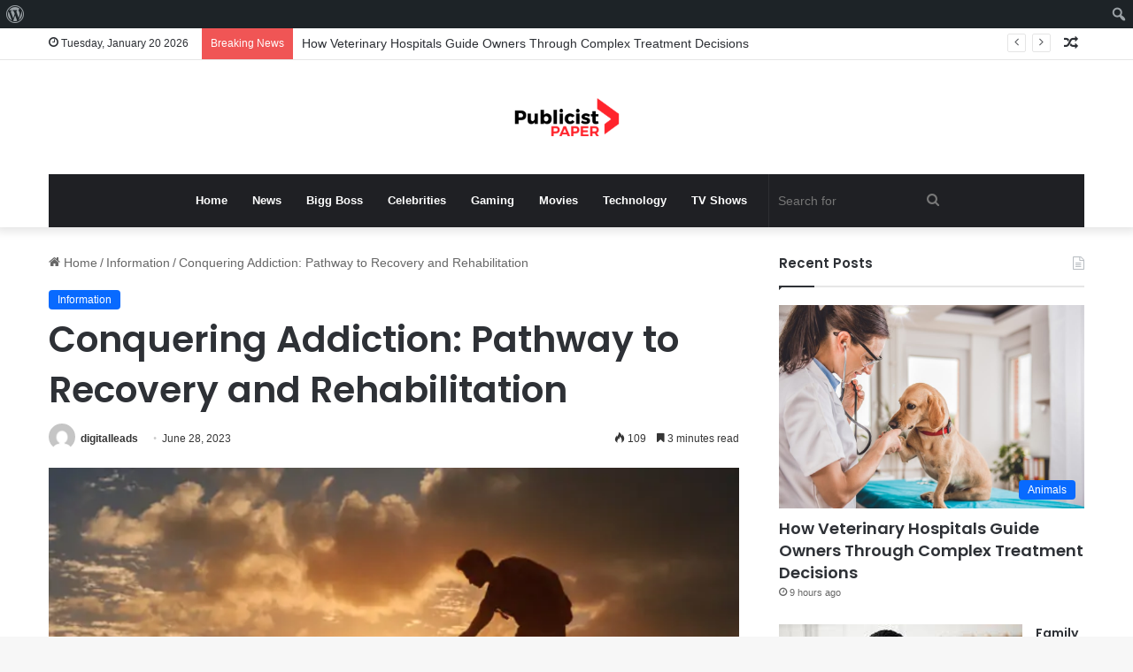

--- FILE ---
content_type: text/html; charset=UTF-8
request_url: https://publicistpaper.com/conquering-addiction-pathway-to-recovery-and-rehabilitation/
body_size: 24069
content:
<!DOCTYPE html>
<html lang="en-US" class="" data-skin="light">
<head>
	<meta name="outreach-site-verification" content="ktLzuXPBluz5FwcDFyMHENND_2gsj85aTF_SG3r1yYo" >
	<script async src="https://pagead2.googlesyndication.com/pagead/js/adsbygoogle.js?client=ca-pub-8001883235566836"
     crossorigin="anonymous"></script>
	<meta charset="UTF-8" />
	<link rel="profile" href="https://gmpg.org/xfn/11" />
	<meta name='robots' content='max-image-preview:large' />

	<!-- This site is optimized with the Yoast SEO Premium plugin v14.1 - https://yoast.com/wordpress/plugins/seo/ -->
	<title>Conquering Addiction: Pathway to Recovery and Rehabilitation</title>
	<meta name="description" content="Addiction is a complex condition affecting millions of individuals worldwide. From substance abuse and gambling addiction to technology reliance and..." />
	<meta name="robots" content="index, follow" />
	<meta name="googlebot" content="index, follow, max-snippet:-1, max-image-preview:large, max-video-preview:-1" />
	<meta name="bingbot" content="index, follow, max-snippet:-1, max-image-preview:large, max-video-preview:-1" />
	<link rel="canonical" href="https://publicistpaper.com/conquering-addiction-pathway-to-recovery-and-rehabilitation/" />
	<meta property="og:locale" content="en_US" />
	<meta property="og:type" content="article" />
	<meta property="og:title" content="Conquering Addiction: Pathway to Recovery and Rehabilitation" />
	<meta property="og:description" content="Addiction is a complex condition affecting millions of individuals worldwide. From substance abuse and gambling addiction to technology reliance and..." />
	<meta property="og:url" content="https://publicistpaper.com/conquering-addiction-pathway-to-recovery-and-rehabilitation/" />
	<meta property="og:site_name" content="Publicist Paper" />
	<meta property="article:published_time" content="2023-06-28T07:01:58+00:00" />
	<meta property="article:modified_time" content="2023-07-27T18:22:22+00:00" />
	<meta property="og:image" content="https://publicistpaper.com/wp-content/uploads/2023/06/Conquering-Addiction.jpg" />
	<meta property="og:image:width" content="1000" />
	<meta property="og:image:height" content="655" />
	<meta name="twitter:card" content="summary_large_image" />
	<script type="application/ld+json" class="yoast-schema-graph">{"@context":"https://schema.org","@graph":[{"@type":"Organization","@id":"https://publicistpaper.com/#organization","name":"Publicist Paper","url":"https://publicistpaper.com/","sameAs":[],"logo":{"@type":"ImageObject","@id":"https://publicistpaper.com/#logo","inLanguage":"en-US","url":"","caption":"Publicist Paper"},"image":{"@id":"https://publicistpaper.com/#logo"}},{"@type":"WebSite","@id":"https://publicistpaper.com/#website","url":"https://publicistpaper.com/","name":"Publicist Paper","description":"Make yourself at home with entertainment news","publisher":{"@id":"https://publicistpaper.com/#organization"},"potentialAction":[{"@type":"SearchAction","target":"https://publicistpaper.com/?s={search_term_string}","query-input":"required name=search_term_string"}],"inLanguage":"en-US"},{"@type":"ImageObject","@id":"https://publicistpaper.com/conquering-addiction-pathway-to-recovery-and-rehabilitation/#primaryimage","inLanguage":"en-US","url":"https://publicistpaper.com/wp-content/uploads/2023/06/Conquering-Addiction.jpg","width":1000,"height":655,"caption":"Conquering Addiction"},{"@type":"WebPage","@id":"https://publicistpaper.com/conquering-addiction-pathway-to-recovery-and-rehabilitation/#webpage","url":"https://publicistpaper.com/conquering-addiction-pathway-to-recovery-and-rehabilitation/","name":"Conquering Addiction: Pathway to Recovery and Rehabilitation","isPartOf":{"@id":"https://publicistpaper.com/#website"},"primaryImageOfPage":{"@id":"https://publicistpaper.com/conquering-addiction-pathway-to-recovery-and-rehabilitation/#primaryimage"},"datePublished":"2023-06-28T07:01:58+00:00","dateModified":"2023-07-27T18:22:22+00:00","description":"Addiction is a complex condition affecting millions of individuals worldwide. From substance abuse and gambling addiction to technology reliance and...","inLanguage":"en-US","potentialAction":[{"@type":"ReadAction","target":["https://publicistpaper.com/conquering-addiction-pathway-to-recovery-and-rehabilitation/"]}]},{"@type":"NewsArticle","@id":"https://publicistpaper.com/conquering-addiction-pathway-to-recovery-and-rehabilitation/#article","isPartOf":{"@id":"https://publicistpaper.com/conquering-addiction-pathway-to-recovery-and-rehabilitation/#webpage"},"author":{"@id":"https://publicistpaper.com/#/schema/person/139f00b1996564430656407364fcd102"},"headline":"Conquering Addiction: Pathway to Recovery and Rehabilitation","datePublished":"2023-06-28T07:01:58+00:00","dateModified":"2023-07-27T18:22:22+00:00","commentCount":0,"mainEntityOfPage":{"@id":"https://publicistpaper.com/conquering-addiction-pathway-to-recovery-and-rehabilitation/#webpage"},"publisher":{"@id":"https://publicistpaper.com/#organization"},"image":{"@id":"https://publicistpaper.com/conquering-addiction-pathway-to-recovery-and-rehabilitation/#primaryimage"},"articleSection":"Information","inLanguage":"en-US","copyrightYear":"2023","copyrightHolder":{"@id":"https://publicistpaper.com/#organization"}},{"@type":["Person"],"@id":"https://publicistpaper.com/#/schema/person/139f00b1996564430656407364fcd102","name":"digitalleads","image":{"@type":"ImageObject","@id":"https://publicistpaper.com/#personlogo","inLanguage":"en-US","url":"https://secure.gravatar.com/avatar/89bb36176c44633729bdea56f7138908?s=96&d=mm&r=g","caption":"digitalleads"}}]}</script>
	<!-- / Yoast SEO Premium plugin. -->


<link rel='dns-prefetch' href='//www.googletagmanager.com' />
<link rel="alternate" type="application/rss+xml" title="Publicist Paper &raquo; Feed" href="https://publicistpaper.com/feed/" />

		<style type="text/css">
			:root{
			
					--main-nav-background: #1f2024;
					--main-nav-secondry-background: rgba(0,0,0,0.2);
					--main-nav-primary-color: #0088ff;
					--main-nav-contrast-primary-color: #FFFFFF;
					--main-nav-text-color: #FFFFFF;
					--main-nav-secondry-text-color: rgba(225,255,255,0.5);
					--main-nav-main-border-color: rgba(255,255,255,0.07);
					--main-nav-secondry-border-color: rgba(255,255,255,0.04);
				
			}
		</style>
	<meta name="viewport" content="width=device-width, initial-scale=1.0" /><script type="text/javascript">
/* <![CDATA[ */
window._wpemojiSettings = {"baseUrl":"https:\/\/s.w.org\/images\/core\/emoji\/14.0.0\/72x72\/","ext":".png","svgUrl":"https:\/\/s.w.org\/images\/core\/emoji\/14.0.0\/svg\/","svgExt":".svg","source":{"concatemoji":"https:\/\/publicistpaper.com\/wp-includes\/js\/wp-emoji-release.min.js?ver=6.4.7"}};
/*! This file is auto-generated */
!function(i,n){var o,s,e;function c(e){try{var t={supportTests:e,timestamp:(new Date).valueOf()};sessionStorage.setItem(o,JSON.stringify(t))}catch(e){}}function p(e,t,n){e.clearRect(0,0,e.canvas.width,e.canvas.height),e.fillText(t,0,0);var t=new Uint32Array(e.getImageData(0,0,e.canvas.width,e.canvas.height).data),r=(e.clearRect(0,0,e.canvas.width,e.canvas.height),e.fillText(n,0,0),new Uint32Array(e.getImageData(0,0,e.canvas.width,e.canvas.height).data));return t.every(function(e,t){return e===r[t]})}function u(e,t,n){switch(t){case"flag":return n(e,"\ud83c\udff3\ufe0f\u200d\u26a7\ufe0f","\ud83c\udff3\ufe0f\u200b\u26a7\ufe0f")?!1:!n(e,"\ud83c\uddfa\ud83c\uddf3","\ud83c\uddfa\u200b\ud83c\uddf3")&&!n(e,"\ud83c\udff4\udb40\udc67\udb40\udc62\udb40\udc65\udb40\udc6e\udb40\udc67\udb40\udc7f","\ud83c\udff4\u200b\udb40\udc67\u200b\udb40\udc62\u200b\udb40\udc65\u200b\udb40\udc6e\u200b\udb40\udc67\u200b\udb40\udc7f");case"emoji":return!n(e,"\ud83e\udef1\ud83c\udffb\u200d\ud83e\udef2\ud83c\udfff","\ud83e\udef1\ud83c\udffb\u200b\ud83e\udef2\ud83c\udfff")}return!1}function f(e,t,n){var r="undefined"!=typeof WorkerGlobalScope&&self instanceof WorkerGlobalScope?new OffscreenCanvas(300,150):i.createElement("canvas"),a=r.getContext("2d",{willReadFrequently:!0}),o=(a.textBaseline="top",a.font="600 32px Arial",{});return e.forEach(function(e){o[e]=t(a,e,n)}),o}function t(e){var t=i.createElement("script");t.src=e,t.defer=!0,i.head.appendChild(t)}"undefined"!=typeof Promise&&(o="wpEmojiSettingsSupports",s=["flag","emoji"],n.supports={everything:!0,everythingExceptFlag:!0},e=new Promise(function(e){i.addEventListener("DOMContentLoaded",e,{once:!0})}),new Promise(function(t){var n=function(){try{var e=JSON.parse(sessionStorage.getItem(o));if("object"==typeof e&&"number"==typeof e.timestamp&&(new Date).valueOf()<e.timestamp+604800&&"object"==typeof e.supportTests)return e.supportTests}catch(e){}return null}();if(!n){if("undefined"!=typeof Worker&&"undefined"!=typeof OffscreenCanvas&&"undefined"!=typeof URL&&URL.createObjectURL&&"undefined"!=typeof Blob)try{var e="postMessage("+f.toString()+"("+[JSON.stringify(s),u.toString(),p.toString()].join(",")+"));",r=new Blob([e],{type:"text/javascript"}),a=new Worker(URL.createObjectURL(r),{name:"wpTestEmojiSupports"});return void(a.onmessage=function(e){c(n=e.data),a.terminate(),t(n)})}catch(e){}c(n=f(s,u,p))}t(n)}).then(function(e){for(var t in e)n.supports[t]=e[t],n.supports.everything=n.supports.everything&&n.supports[t],"flag"!==t&&(n.supports.everythingExceptFlag=n.supports.everythingExceptFlag&&n.supports[t]);n.supports.everythingExceptFlag=n.supports.everythingExceptFlag&&!n.supports.flag,n.DOMReady=!1,n.readyCallback=function(){n.DOMReady=!0}}).then(function(){return e}).then(function(){var e;n.supports.everything||(n.readyCallback(),(e=n.source||{}).concatemoji?t(e.concatemoji):e.wpemoji&&e.twemoji&&(t(e.twemoji),t(e.wpemoji)))}))}((window,document),window._wpemojiSettings);
/* ]]> */
</script>
<link rel='stylesheet' id='dashicons-css' href='https://publicistpaper.com/wp-includes/css/dashicons.min.css?ver=6.4.7' type='text/css' media='all' />
<link rel='stylesheet' id='admin-bar-css' href='https://publicistpaper.com/wp-includes/css/admin-bar.min.css?ver=6.4.7' type='text/css' media='all' />
<style id='admin-bar-inline-css' type='text/css'>

		@media screen { html { margin-top: 32px !important; } }
		@media screen and ( max-width: 782px ) { html { margin-top: 46px !important; } }
	
@media print { #wpadminbar { display:none; } }
</style>
<style id='wp-emoji-styles-inline-css' type='text/css'>

	img.wp-smiley, img.emoji {
		display: inline !important;
		border: none !important;
		box-shadow: none !important;
		height: 1em !important;
		width: 1em !important;
		margin: 0 0.07em !important;
		vertical-align: -0.1em !important;
		background: none !important;
		padding: 0 !important;
	}
</style>
<link rel='stylesheet' id='wp-block-library-css' href='https://publicistpaper.com/wp-includes/css/dist/block-library/style.min.css?ver=6.4.7' type='text/css' media='all' />
<style id='wp-block-library-theme-inline-css' type='text/css'>
.wp-block-audio figcaption{color:#555;font-size:13px;text-align:center}.is-dark-theme .wp-block-audio figcaption{color:hsla(0,0%,100%,.65)}.wp-block-audio{margin:0 0 1em}.wp-block-code{border:1px solid #ccc;border-radius:4px;font-family:Menlo,Consolas,monaco,monospace;padding:.8em 1em}.wp-block-embed figcaption{color:#555;font-size:13px;text-align:center}.is-dark-theme .wp-block-embed figcaption{color:hsla(0,0%,100%,.65)}.wp-block-embed{margin:0 0 1em}.blocks-gallery-caption{color:#555;font-size:13px;text-align:center}.is-dark-theme .blocks-gallery-caption{color:hsla(0,0%,100%,.65)}.wp-block-image figcaption{color:#555;font-size:13px;text-align:center}.is-dark-theme .wp-block-image figcaption{color:hsla(0,0%,100%,.65)}.wp-block-image{margin:0 0 1em}.wp-block-pullquote{border-bottom:4px solid;border-top:4px solid;color:currentColor;margin-bottom:1.75em}.wp-block-pullquote cite,.wp-block-pullquote footer,.wp-block-pullquote__citation{color:currentColor;font-size:.8125em;font-style:normal;text-transform:uppercase}.wp-block-quote{border-left:.25em solid;margin:0 0 1.75em;padding-left:1em}.wp-block-quote cite,.wp-block-quote footer{color:currentColor;font-size:.8125em;font-style:normal;position:relative}.wp-block-quote.has-text-align-right{border-left:none;border-right:.25em solid;padding-left:0;padding-right:1em}.wp-block-quote.has-text-align-center{border:none;padding-left:0}.wp-block-quote.is-large,.wp-block-quote.is-style-large,.wp-block-quote.is-style-plain{border:none}.wp-block-search .wp-block-search__label{font-weight:700}.wp-block-search__button{border:1px solid #ccc;padding:.375em .625em}:where(.wp-block-group.has-background){padding:1.25em 2.375em}.wp-block-separator.has-css-opacity{opacity:.4}.wp-block-separator{border:none;border-bottom:2px solid;margin-left:auto;margin-right:auto}.wp-block-separator.has-alpha-channel-opacity{opacity:1}.wp-block-separator:not(.is-style-wide):not(.is-style-dots){width:100px}.wp-block-separator.has-background:not(.is-style-dots){border-bottom:none;height:1px}.wp-block-separator.has-background:not(.is-style-wide):not(.is-style-dots){height:2px}.wp-block-table{margin:0 0 1em}.wp-block-table td,.wp-block-table th{word-break:normal}.wp-block-table figcaption{color:#555;font-size:13px;text-align:center}.is-dark-theme .wp-block-table figcaption{color:hsla(0,0%,100%,.65)}.wp-block-video figcaption{color:#555;font-size:13px;text-align:center}.is-dark-theme .wp-block-video figcaption{color:hsla(0,0%,100%,.65)}.wp-block-video{margin:0 0 1em}.wp-block-template-part.has-background{margin-bottom:0;margin-top:0;padding:1.25em 2.375em}
</style>
<style id='classic-theme-styles-inline-css' type='text/css'>
/*! This file is auto-generated */
.wp-block-button__link{color:#fff;background-color:#32373c;border-radius:9999px;box-shadow:none;text-decoration:none;padding:calc(.667em + 2px) calc(1.333em + 2px);font-size:1.125em}.wp-block-file__button{background:#32373c;color:#fff;text-decoration:none}
</style>
<style id='global-styles-inline-css' type='text/css'>
body{--wp--preset--color--black: #000000;--wp--preset--color--cyan-bluish-gray: #abb8c3;--wp--preset--color--white: #ffffff;--wp--preset--color--pale-pink: #f78da7;--wp--preset--color--vivid-red: #cf2e2e;--wp--preset--color--luminous-vivid-orange: #ff6900;--wp--preset--color--luminous-vivid-amber: #fcb900;--wp--preset--color--light-green-cyan: #7bdcb5;--wp--preset--color--vivid-green-cyan: #00d084;--wp--preset--color--pale-cyan-blue: #8ed1fc;--wp--preset--color--vivid-cyan-blue: #0693e3;--wp--preset--color--vivid-purple: #9b51e0;--wp--preset--gradient--vivid-cyan-blue-to-vivid-purple: linear-gradient(135deg,rgba(6,147,227,1) 0%,rgb(155,81,224) 100%);--wp--preset--gradient--light-green-cyan-to-vivid-green-cyan: linear-gradient(135deg,rgb(122,220,180) 0%,rgb(0,208,130) 100%);--wp--preset--gradient--luminous-vivid-amber-to-luminous-vivid-orange: linear-gradient(135deg,rgba(252,185,0,1) 0%,rgba(255,105,0,1) 100%);--wp--preset--gradient--luminous-vivid-orange-to-vivid-red: linear-gradient(135deg,rgba(255,105,0,1) 0%,rgb(207,46,46) 100%);--wp--preset--gradient--very-light-gray-to-cyan-bluish-gray: linear-gradient(135deg,rgb(238,238,238) 0%,rgb(169,184,195) 100%);--wp--preset--gradient--cool-to-warm-spectrum: linear-gradient(135deg,rgb(74,234,220) 0%,rgb(151,120,209) 20%,rgb(207,42,186) 40%,rgb(238,44,130) 60%,rgb(251,105,98) 80%,rgb(254,248,76) 100%);--wp--preset--gradient--blush-light-purple: linear-gradient(135deg,rgb(255,206,236) 0%,rgb(152,150,240) 100%);--wp--preset--gradient--blush-bordeaux: linear-gradient(135deg,rgb(254,205,165) 0%,rgb(254,45,45) 50%,rgb(107,0,62) 100%);--wp--preset--gradient--luminous-dusk: linear-gradient(135deg,rgb(255,203,112) 0%,rgb(199,81,192) 50%,rgb(65,88,208) 100%);--wp--preset--gradient--pale-ocean: linear-gradient(135deg,rgb(255,245,203) 0%,rgb(182,227,212) 50%,rgb(51,167,181) 100%);--wp--preset--gradient--electric-grass: linear-gradient(135deg,rgb(202,248,128) 0%,rgb(113,206,126) 100%);--wp--preset--gradient--midnight: linear-gradient(135deg,rgb(2,3,129) 0%,rgb(40,116,252) 100%);--wp--preset--font-size--small: 13px;--wp--preset--font-size--medium: 20px;--wp--preset--font-size--large: 36px;--wp--preset--font-size--x-large: 42px;--wp--preset--spacing--20: 0.44rem;--wp--preset--spacing--30: 0.67rem;--wp--preset--spacing--40: 1rem;--wp--preset--spacing--50: 1.5rem;--wp--preset--spacing--60: 2.25rem;--wp--preset--spacing--70: 3.38rem;--wp--preset--spacing--80: 5.06rem;--wp--preset--shadow--natural: 6px 6px 9px rgba(0, 0, 0, 0.2);--wp--preset--shadow--deep: 12px 12px 50px rgba(0, 0, 0, 0.4);--wp--preset--shadow--sharp: 6px 6px 0px rgba(0, 0, 0, 0.2);--wp--preset--shadow--outlined: 6px 6px 0px -3px rgba(255, 255, 255, 1), 6px 6px rgba(0, 0, 0, 1);--wp--preset--shadow--crisp: 6px 6px 0px rgba(0, 0, 0, 1);}:where(.is-layout-flex){gap: 0.5em;}:where(.is-layout-grid){gap: 0.5em;}body .is-layout-flow > .alignleft{float: left;margin-inline-start: 0;margin-inline-end: 2em;}body .is-layout-flow > .alignright{float: right;margin-inline-start: 2em;margin-inline-end: 0;}body .is-layout-flow > .aligncenter{margin-left: auto !important;margin-right: auto !important;}body .is-layout-constrained > .alignleft{float: left;margin-inline-start: 0;margin-inline-end: 2em;}body .is-layout-constrained > .alignright{float: right;margin-inline-start: 2em;margin-inline-end: 0;}body .is-layout-constrained > .aligncenter{margin-left: auto !important;margin-right: auto !important;}body .is-layout-constrained > :where(:not(.alignleft):not(.alignright):not(.alignfull)){max-width: var(--wp--style--global--content-size);margin-left: auto !important;margin-right: auto !important;}body .is-layout-constrained > .alignwide{max-width: var(--wp--style--global--wide-size);}body .is-layout-flex{display: flex;}body .is-layout-flex{flex-wrap: wrap;align-items: center;}body .is-layout-flex > *{margin: 0;}body .is-layout-grid{display: grid;}body .is-layout-grid > *{margin: 0;}:where(.wp-block-columns.is-layout-flex){gap: 2em;}:where(.wp-block-columns.is-layout-grid){gap: 2em;}:where(.wp-block-post-template.is-layout-flex){gap: 1.25em;}:where(.wp-block-post-template.is-layout-grid){gap: 1.25em;}.has-black-color{color: var(--wp--preset--color--black) !important;}.has-cyan-bluish-gray-color{color: var(--wp--preset--color--cyan-bluish-gray) !important;}.has-white-color{color: var(--wp--preset--color--white) !important;}.has-pale-pink-color{color: var(--wp--preset--color--pale-pink) !important;}.has-vivid-red-color{color: var(--wp--preset--color--vivid-red) !important;}.has-luminous-vivid-orange-color{color: var(--wp--preset--color--luminous-vivid-orange) !important;}.has-luminous-vivid-amber-color{color: var(--wp--preset--color--luminous-vivid-amber) !important;}.has-light-green-cyan-color{color: var(--wp--preset--color--light-green-cyan) !important;}.has-vivid-green-cyan-color{color: var(--wp--preset--color--vivid-green-cyan) !important;}.has-pale-cyan-blue-color{color: var(--wp--preset--color--pale-cyan-blue) !important;}.has-vivid-cyan-blue-color{color: var(--wp--preset--color--vivid-cyan-blue) !important;}.has-vivid-purple-color{color: var(--wp--preset--color--vivid-purple) !important;}.has-black-background-color{background-color: var(--wp--preset--color--black) !important;}.has-cyan-bluish-gray-background-color{background-color: var(--wp--preset--color--cyan-bluish-gray) !important;}.has-white-background-color{background-color: var(--wp--preset--color--white) !important;}.has-pale-pink-background-color{background-color: var(--wp--preset--color--pale-pink) !important;}.has-vivid-red-background-color{background-color: var(--wp--preset--color--vivid-red) !important;}.has-luminous-vivid-orange-background-color{background-color: var(--wp--preset--color--luminous-vivid-orange) !important;}.has-luminous-vivid-amber-background-color{background-color: var(--wp--preset--color--luminous-vivid-amber) !important;}.has-light-green-cyan-background-color{background-color: var(--wp--preset--color--light-green-cyan) !important;}.has-vivid-green-cyan-background-color{background-color: var(--wp--preset--color--vivid-green-cyan) !important;}.has-pale-cyan-blue-background-color{background-color: var(--wp--preset--color--pale-cyan-blue) !important;}.has-vivid-cyan-blue-background-color{background-color: var(--wp--preset--color--vivid-cyan-blue) !important;}.has-vivid-purple-background-color{background-color: var(--wp--preset--color--vivid-purple) !important;}.has-black-border-color{border-color: var(--wp--preset--color--black) !important;}.has-cyan-bluish-gray-border-color{border-color: var(--wp--preset--color--cyan-bluish-gray) !important;}.has-white-border-color{border-color: var(--wp--preset--color--white) !important;}.has-pale-pink-border-color{border-color: var(--wp--preset--color--pale-pink) !important;}.has-vivid-red-border-color{border-color: var(--wp--preset--color--vivid-red) !important;}.has-luminous-vivid-orange-border-color{border-color: var(--wp--preset--color--luminous-vivid-orange) !important;}.has-luminous-vivid-amber-border-color{border-color: var(--wp--preset--color--luminous-vivid-amber) !important;}.has-light-green-cyan-border-color{border-color: var(--wp--preset--color--light-green-cyan) !important;}.has-vivid-green-cyan-border-color{border-color: var(--wp--preset--color--vivid-green-cyan) !important;}.has-pale-cyan-blue-border-color{border-color: var(--wp--preset--color--pale-cyan-blue) !important;}.has-vivid-cyan-blue-border-color{border-color: var(--wp--preset--color--vivid-cyan-blue) !important;}.has-vivid-purple-border-color{border-color: var(--wp--preset--color--vivid-purple) !important;}.has-vivid-cyan-blue-to-vivid-purple-gradient-background{background: var(--wp--preset--gradient--vivid-cyan-blue-to-vivid-purple) !important;}.has-light-green-cyan-to-vivid-green-cyan-gradient-background{background: var(--wp--preset--gradient--light-green-cyan-to-vivid-green-cyan) !important;}.has-luminous-vivid-amber-to-luminous-vivid-orange-gradient-background{background: var(--wp--preset--gradient--luminous-vivid-amber-to-luminous-vivid-orange) !important;}.has-luminous-vivid-orange-to-vivid-red-gradient-background{background: var(--wp--preset--gradient--luminous-vivid-orange-to-vivid-red) !important;}.has-very-light-gray-to-cyan-bluish-gray-gradient-background{background: var(--wp--preset--gradient--very-light-gray-to-cyan-bluish-gray) !important;}.has-cool-to-warm-spectrum-gradient-background{background: var(--wp--preset--gradient--cool-to-warm-spectrum) !important;}.has-blush-light-purple-gradient-background{background: var(--wp--preset--gradient--blush-light-purple) !important;}.has-blush-bordeaux-gradient-background{background: var(--wp--preset--gradient--blush-bordeaux) !important;}.has-luminous-dusk-gradient-background{background: var(--wp--preset--gradient--luminous-dusk) !important;}.has-pale-ocean-gradient-background{background: var(--wp--preset--gradient--pale-ocean) !important;}.has-electric-grass-gradient-background{background: var(--wp--preset--gradient--electric-grass) !important;}.has-midnight-gradient-background{background: var(--wp--preset--gradient--midnight) !important;}.has-small-font-size{font-size: var(--wp--preset--font-size--small) !important;}.has-medium-font-size{font-size: var(--wp--preset--font-size--medium) !important;}.has-large-font-size{font-size: var(--wp--preset--font-size--large) !important;}.has-x-large-font-size{font-size: var(--wp--preset--font-size--x-large) !important;}
.wp-block-navigation a:where(:not(.wp-element-button)){color: inherit;}
:where(.wp-block-post-template.is-layout-flex){gap: 1.25em;}:where(.wp-block-post-template.is-layout-grid){gap: 1.25em;}
:where(.wp-block-columns.is-layout-flex){gap: 2em;}:where(.wp-block-columns.is-layout-grid){gap: 2em;}
.wp-block-pullquote{font-size: 1.5em;line-height: 1.6;}
</style>
<link rel='stylesheet' id='contact-form-7-css' href='https://publicistpaper.com/wp-content/plugins/contact-form-7/includes/css/styles.css?ver=5.7.7' type='text/css' media='all' />
<link rel='stylesheet' id='wppa_style-css' href='https://publicistpaper.com/wp-content/plugins/wp-photo-album-plus-xsaw-gu/wppa-style.css?ver=250707-43948' type='text/css' media='all' />
<style id='wppa_style-inline-css' type='text/css'>

.wppa-box {	border-style: solid; border-width:1px;border-radius:6px; -moz-border-radius:6px;margin-bottom:8px;background-color:#eeeeee;border-color:#cccccc; }
.wppa-mini-box { border-style: solid; border-width:1px;border-radius:2px;border-color:#cccccc; }
.wppa-cover-box {  }
.wppa-cover-text-frame {  }
.wppa-box-text {  }
.wppa-box-text, .wppa-box-text-nocolor { font-weight:normal; }
.wppa-thumb-text { font-weight:normal; }
.wppa-nav-text { font-weight:normal; }
.wppa-img { background-color:#eeeeee; }
.wppa-title { font-weight:bold; }
.wppa-fulldesc { font-weight:normal; }
.wppa-fulltitle { font-weight:normal; }
</style>
<link rel='stylesheet' id='bfe-block-style-css' href='https://publicistpaper.com/wp-content/plugins/front-editor/build/frontStyle.css?ver=7e7502c578333200eb41' type='text/css' media='all' />
<link rel='stylesheet' id='tie-css-base-css' href='https://publicistpaper.com/wp-content/themes/jannah/assets/css/base.min.css?ver=6.0.1' type='text/css' media='all' />
<link rel='stylesheet' id='tie-css-styles-css' href='https://publicistpaper.com/wp-content/themes/jannah/assets/css/style.min.css?ver=6.0.1' type='text/css' media='all' />
<link rel='stylesheet' id='tie-css-widgets-css' href='https://publicistpaper.com/wp-content/themes/jannah/assets/css/widgets.min.css?ver=6.0.1' type='text/css' media='all' />
<link rel='stylesheet' id='tie-css-helpers-css' href='https://publicistpaper.com/wp-content/themes/jannah/assets/css/helpers.min.css?ver=6.0.1' type='text/css' media='all' />
<link rel='stylesheet' id='tie-fontawesome5-css' href='https://publicistpaper.com/wp-content/themes/jannah/assets/css/fontawesome.css?ver=6.0.1' type='text/css' media='all' />
<link rel='stylesheet' id='tie-css-ilightbox-css' href='https://publicistpaper.com/wp-content/themes/jannah/assets/ilightbox/dark-skin/skin.css?ver=6.0.1' type='text/css' media='all' />
<link rel='stylesheet' id='tie-css-single-css' href='https://publicistpaper.com/wp-content/themes/jannah/assets/css/single.min.css?ver=6.0.1' type='text/css' media='all' />
<link rel='stylesheet' id='tie-css-print-css' href='https://publicistpaper.com/wp-content/themes/jannah/assets/css/print.css?ver=6.0.1' type='text/css' media='print' />
<style id='tie-css-print-inline-css' type='text/css'>
.wf-active .logo-text,.wf-active h1,.wf-active h2,.wf-active h3,.wf-active h4,.wf-active h5,.wf-active h6,.wf-active .the-subtitle{font-family: 'Poppins';}body{font-size: 14px;}
</style>
<script type="text/javascript" src="https://publicistpaper.com/wp-includes/js/dist/vendor/wp-polyfill-inert.min.js?ver=3.1.2" id="wp-polyfill-inert-js"></script>
<script type="text/javascript" src="https://publicistpaper.com/wp-includes/js/dist/vendor/regenerator-runtime.min.js?ver=0.14.0" id="regenerator-runtime-js"></script>
<script type="text/javascript" src="https://publicistpaper.com/wp-includes/js/dist/vendor/wp-polyfill.min.js?ver=3.15.0" id="wp-polyfill-js"></script>
<script type="text/javascript" src="https://publicistpaper.com/wp-includes/js/dist/hooks.min.js?ver=c6aec9a8d4e5a5d543a1" id="wp-hooks-js"></script>
<script type="text/javascript" src="https://publicistpaper.com/wp-includes/js/dist/i18n.min.js?ver=7701b0c3857f914212ef" id="wp-i18n-js"></script>
<script type="text/javascript" id="wp-i18n-js-after">
/* <![CDATA[ */
wp.i18n.setLocaleData( { 'text direction\u0004ltr': [ 'ltr' ] } );
/* ]]> */
</script>
<script type="text/javascript" src="https://publicistpaper.com/wp-content/plugins/wp-photo-album-plus-xsaw-gu/js/wppa-decls.js?ver=250707-83948" id="wppa-decls-js"></script>
<script type="text/javascript" src="https://publicistpaper.com/wp-includes/js/jquery/jquery.min.js?ver=3.7.1" id="jquery-core-js"></script>
<script type="text/javascript" src="https://publicistpaper.com/wp-includes/js/jquery/jquery-migrate.min.js?ver=3.4.1" id="jquery-migrate-js"></script>
<script type="text/javascript" src="https://publicistpaper.com/wp-includes/js/jquery/jquery.form.min.js?ver=4.3.0" id="jquery-form-js"></script>
<script type="text/javascript" src="https://publicistpaper.com/wp-includes/js/imagesloaded.min.js?ver=5.0.0" id="imagesloaded-js"></script>
<script type="text/javascript" src="https://publicistpaper.com/wp-includes/js/masonry.min.js?ver=4.2.2" id="masonry-js"></script>
<script type="text/javascript" src="https://publicistpaper.com/wp-includes/js/jquery/jquery.masonry.min.js?ver=3.1.2b" id="jquery-masonry-js"></script>
<script type="text/javascript" src="https://publicistpaper.com/wp-includes/js/jquery/ui/core.min.js?ver=1.13.2" id="jquery-ui-core-js"></script>
<script type="text/javascript" src="https://publicistpaper.com/wp-includes/js/jquery/ui/mouse.min.js?ver=1.13.2" id="jquery-ui-mouse-js"></script>
<script type="text/javascript" src="https://publicistpaper.com/wp-includes/js/jquery/ui/resizable.min.js?ver=1.13.2" id="jquery-ui-resizable-js"></script>
<script type="text/javascript" src="https://publicistpaper.com/wp-includes/js/jquery/ui/draggable.min.js?ver=1.13.2" id="jquery-ui-draggable-js"></script>
<script type="text/javascript" src="https://publicistpaper.com/wp-includes/js/jquery/ui/controlgroup.min.js?ver=1.13.2" id="jquery-ui-controlgroup-js"></script>
<script type="text/javascript" src="https://publicistpaper.com/wp-includes/js/jquery/ui/checkboxradio.min.js?ver=1.13.2" id="jquery-ui-checkboxradio-js"></script>
<script type="text/javascript" src="https://publicistpaper.com/wp-includes/js/jquery/ui/button.min.js?ver=1.13.2" id="jquery-ui-button-js"></script>
<script type="text/javascript" src="https://publicistpaper.com/wp-includes/js/jquery/ui/dialog.min.js?ver=1.13.2" id="jquery-ui-dialog-js"></script>
<script type="text/javascript" id="wppa-all-js-extra">
/* <![CDATA[ */
var wppaObj = {"restUrl":"https:\/\/publicistpaper.com\/wp-json\/","restNonce":"18b1dfd53e"};
/* ]]> */
</script>
<script type="text/javascript" src="https://publicistpaper.com/wp-content/plugins/wp-photo-album-plus-xsaw-gu/js/wppa-all.js?ver=250707-83948" id="wppa-all-js"></script>
<script type="text/javascript" src="https://publicistpaper.com/wp-content/plugins/wp-photo-album-plus-xsaw-gu/vendor/jquery-easing/jquery.easing.min.js?ver=8.8.03.003" id="nicescrollr-easing-min-js-js"></script>

<!-- Google Analytics snippet added by Site Kit -->
<script type="text/javascript" src="https://www.googletagmanager.com/gtag/js?id=UA-192139649-1" id="google_gtagjs-js" async></script>
<script type="text/javascript" id="google_gtagjs-js-after">
/* <![CDATA[ */
window.dataLayer = window.dataLayer || [];function gtag(){dataLayer.push(arguments);}
gtag('set', 'linker', {"domains":["publicistpaper.com"]} );
gtag("js", new Date());
gtag("set", "developer_id.dZTNiMT", true);
gtag("config", "UA-192139649-1", {"anonymize_ip":true});
/* ]]> */
</script>

<!-- End Google Analytics snippet added by Site Kit -->
<link rel="https://api.w.org/" href="https://publicistpaper.com/wp-json/" /><link rel="alternate" type="application/json" href="https://publicistpaper.com/wp-json/wp/v2/posts/396894" /><link rel="EditURI" type="application/rsd+xml" title="RSD" href="https://publicistpaper.com/xmlrpc.php?rsd" />
<meta name="generator" content="WordPress 6.4.7" />
<link rel='shortlink' href='https://publicistpaper.com/?p=396894' />
<link rel="alternate" type="application/json+oembed" href="https://publicistpaper.com/wp-json/oembed/1.0/embed?url=https%3A%2F%2Fpublicistpaper.com%2Fconquering-addiction-pathway-to-recovery-and-rehabilitation%2F" />
<link rel="alternate" type="text/xml+oembed" href="https://publicistpaper.com/wp-json/oembed/1.0/embed?url=https%3A%2F%2Fpublicistpaper.com%2Fconquering-addiction-pathway-to-recovery-and-rehabilitation%2F&#038;format=xml" />
<meta name="generator" content="Site Kit by Google 1.103.0" /><meta http-equiv="X-UA-Compatible" content="IE=edge">
<link rel="icon" href="https://publicistpaper.com/wp-content/uploads/2023/07/cropped-20220418_112410-32x32.png" sizes="32x32" />
<link rel="icon" href="https://publicistpaper.com/wp-content/uploads/2023/07/cropped-20220418_112410-192x192.png" sizes="192x192" />
<link rel="apple-touch-icon" href="https://publicistpaper.com/wp-content/uploads/2023/07/cropped-20220418_112410-180x180.png" />
<meta name="msapplication-TileImage" content="https://publicistpaper.com/wp-content/uploads/2023/07/cropped-20220418_112410-270x270.png" />
</head>

<body id="tie-body" class="post-template-default single single-post postid-396894 single-format-standard admin-bar no-customize-support wrapper-has-shadow block-head-1 magazine2 is-thumb-overlay-disabled is-desktop is-header-layout-2 sidebar-right has-sidebar post-layout-1 narrow-title-narrow-media is-standard-format has-mobile-share">

		<div id="wpadminbar" class="nojq nojs">
						<div class="quicklinks" id="wp-toolbar" role="navigation" aria-label="Toolbar">
				<ul id='wp-admin-bar-root-default' class="ab-top-menu"><li id='wp-admin-bar-wp-logo' class="menupop"><div class="ab-item ab-empty-item" tabindex="0" aria-haspopup="true"><span class="ab-icon" aria-hidden="true"></span><span class="screen-reader-text">About WordPress</span></div><div class="ab-sub-wrapper"><ul id='wp-admin-bar-wp-logo-external' class="ab-sub-secondary ab-submenu"><li id='wp-admin-bar-wporg'><a class='ab-item' href='https://wordpress.org/'>WordPress.org</a></li><li id='wp-admin-bar-documentation'><a class='ab-item' href='https://wordpress.org/documentation/'>Documentation</a></li><li id='wp-admin-bar-learn'><a class='ab-item' href='https://learn.wordpress.org/'>Learn WordPress</a></li><li id='wp-admin-bar-support-forums'><a class='ab-item' href='https://wordpress.org/support/forums/'>Support</a></li><li id='wp-admin-bar-feedback'><a class='ab-item' href='https://wordpress.org/support/forum/requests-and-feedback'>Feedback</a></li></ul></div></li></ul><ul id='wp-admin-bar-top-secondary' class="ab-top-secondary ab-top-menu"><li id='wp-admin-bar-search' class="admin-bar-search"><div class="ab-item ab-empty-item" tabindex="-1"><form action="https://publicistpaper.com/" method="get" id="adminbarsearch"><input class="adminbar-input" name="s" id="adminbar-search" type="text" value="" maxlength="150" /><label for="adminbar-search" class="screen-reader-text">Search</label><input type="submit" class="adminbar-button" value="Search" /></form></div></li></ul>			</div>
					</div>

		

<div class="background-overlay">

	<div id="tie-container" class="site tie-container">

		
		<div id="tie-wrapper">

			
<header id="theme-header" class="theme-header header-layout-2 main-nav-dark main-nav-default-dark main-nav-below main-nav-boxed no-stream-item top-nav-active top-nav-light top-nav-default-light top-nav-above has-shadow has-normal-width-logo mobile-header-default">
	
<nav id="top-nav"  class="has-date-breaking-components top-nav header-nav has-breaking-news" aria-label="Secondary Navigation">
	<div class="container">
		<div class="topbar-wrapper">

			
					<div class="topbar-today-date tie-icon">
						Tuesday, January 20 2026					</div>
					
			<div class="tie-alignleft">
				
<div class="breaking controls-is-active">

	<span class="breaking-title">
		<span class="tie-icon-bolt breaking-icon" aria-hidden="true"></span>
		<span class="breaking-title-text">Breaking News</span>
	</span>

	<ul id="breaking-news-in-header" class="breaking-news" data-type="reveal" data-arrows="true">

		
							<li class="news-item">
								<a href="https://publicistpaper.com/how-veterinary-hospitals-guide-owners-through-complex-treatment-decisions/" data-wpel-link="internal">How Veterinary Hospitals Guide Owners Through Complex Treatment Decisions</a>
							</li>

							
							<li class="news-item">
								<a href="https://publicistpaper.com/family-dentistry-explained-care-that-grows-with-you/" data-wpel-link="internal">Family Dentistry Explained: Care That Grows With You</a>
							</li>

							
							<li class="news-item">
								<a href="https://publicistpaper.com/5-tips-for-preparing-kids-for-a-positive-dental-experience/" data-wpel-link="internal">5 Tips For Preparing Kids For A Positive Dental Experience</a>
							</li>

							
							<li class="news-item">
								<a href="https://publicistpaper.com/3-reasons-to-schedule-biannual-checkups-for-every-family-member/" data-wpel-link="internal">3 Reasons To Schedule Biannual Checkups For Every Family Member</a>
							</li>

							
							<li class="news-item">
								<a href="https://publicistpaper.com/how-general-dentistry-connects-oral-wellness-to-whole-body-health/" data-wpel-link="internal">How General Dentistry Connects Oral Wellness To Whole Body Health</a>
							</li>

							
							<li class="news-item">
								<a href="https://publicistpaper.com/why-fintech-innovation-fails-without-trust-infrastructure/" data-wpel-link="internal">Why Fintech Innovation Fails Without Trust Infrastructure</a>
							</li>

							
							<li class="news-item">
								<a href="https://publicistpaper.com/what-modern-preschools-must-offer-to-support-holistic-child-development/" data-wpel-link="internal">What Modern Preschools Must Offer to Support Holistic Child Development</a>
							</li>

							
							<li class="news-item">
								<a href="https://publicistpaper.com/managing-busy-schedules-with-family-dental-appointments/" data-wpel-link="internal">Managing Busy Schedules With Family Dental Appointments</a>
							</li>

							
							<li class="news-item">
								<a href="https://publicistpaper.com/the-role-of-general-dentistry-in-creating-emergency-ready-care-plans/" data-wpel-link="internal">The Role Of General Dentistry In Creating Emergency Ready Care Plans</a>
							</li>

							
							<li class="news-item">
								<a href="https://publicistpaper.com/tips-for-teaching-children-good-oral-hygiene-habits/" data-wpel-link="internal">Tips For Teaching Children Good Oral Hygiene Habits</a>
							</li>

							
	</ul>
</div><!-- #breaking /-->
			</div><!-- .tie-alignleft /-->

			<div class="tie-alignright">
				<ul class="components">	<li class="random-post-icon menu-item custom-menu-link">
		<a href="/conquering-addiction-pathway-to-recovery-and-rehabilitation/?random-post=1" class="random-post" title="Random Article" rel="nofollow" data-wpel-link="internal">
			<span class="tie-icon-random" aria-hidden="true"></span>
			<span class="screen-reader-text">Random Article</span>
		</a>
	</li>
	</ul><!-- Components -->			</div><!-- .tie-alignright /-->

		</div><!-- .topbar-wrapper /-->
	</div><!-- .container /-->
</nav><!-- #top-nav /-->

<div class="container header-container">
	<div class="tie-row logo-row">

		
		<div class="logo-wrapper">
			<div class="tie-col-md-4 logo-container clearfix">
				<div id="mobile-header-components-area_1" class="mobile-header-components"><ul class="components"><li class="mobile-component_menu custom-menu-link"><a href="#" id="mobile-menu-icon" class=""><span class="tie-mobile-menu-icon nav-icon is-layout-1"></span><span class="screen-reader-text">Menu</span></a></li></ul></div>
		<div id="logo" class="image-logo" >

			
			<a title="Publicist Paper" href="https://publicistpaper.com/" data-wpel-link="internal">
				
				<picture class="tie-logo-default tie-logo-picture">
					
					<source class="tie-logo-source-default tie-logo-source" srcset="https://publicistpaper.com/wp-content/webp-express/webp-images/uploads/2023/07/20220418_112410.png.webp">
					<img class="tie-logo-img-default tie-logo-img" src="https://publicistpaper.com/wp-content/webp-express/webp-images/uploads/2023/07/20220418_112410.png.webp" alt="Publicist Paper" width="500" height="49" style="max-height:49px !important; width: auto;" />
				</picture>
						</a>

			
		</div><!-- #logo /-->

		<div id="mobile-header-components-area_2" class="mobile-header-components"><ul class="components"><li class="mobile-component_search custom-menu-link">
				<a href="#" class="tie-search-trigger-mobile">
					<span class="tie-icon-search tie-search-icon" aria-hidden="true"></span>
					<span class="screen-reader-text">Search for</span>
				</a>
			</li></ul></div>			</div><!-- .tie-col /-->
		</div><!-- .logo-wrapper /-->

		
	</div><!-- .tie-row /-->
</div><!-- .container /-->

<div class="main-nav-wrapper">
	<nav id="main-nav" data-skin="search-in-main-nav" class="main-nav header-nav live-search-parent"  aria-label="Primary Navigation">
		<div class="container">

			<div class="main-menu-wrapper">

				
				<div id="menu-components-wrap">

					


					<div class="main-menu main-menu-wrap tie-alignleft">
						<div id="main-nav-menu" class="main-menu header-menu"><ul id="menu-main" class="menu"><li id="menu-item-291653" class="menu-item menu-item-type-custom menu-item-object-custom menu-item-home menu-item-291653"><a href="https://publicistpaper.com" data-wpel-link="internal">Home</a></li>
<li id="menu-item-602" class="menu-item menu-item-type-taxonomy menu-item-object-category menu-item-602"><a href="https://publicistpaper.com/category/news/" data-wpel-link="internal">News</a></li>
<li id="menu-item-291654" class="menu-item menu-item-type-taxonomy menu-item-object-category menu-item-291654"><a href="https://publicistpaper.com/category/bigg-boss/" data-wpel-link="internal">Bigg Boss</a></li>
<li id="menu-item-292593" class="menu-item menu-item-type-taxonomy menu-item-object-category menu-item-292593"><a href="https://publicistpaper.com/category/celebrities/" data-wpel-link="internal">Celebrities</a></li>
<li id="menu-item-292183" class="menu-item menu-item-type-taxonomy menu-item-object-category menu-item-292183"><a href="https://publicistpaper.com/category/gaming/" data-wpel-link="internal">Gaming</a></li>
<li id="menu-item-292594" class="menu-item menu-item-type-taxonomy menu-item-object-category menu-item-292594"><a href="https://publicistpaper.com/category/movies/" data-wpel-link="internal">Movies</a></li>
<li id="menu-item-292595" class="menu-item menu-item-type-taxonomy menu-item-object-category menu-item-292595"><a href="https://publicistpaper.com/category/technology/" data-wpel-link="internal">Technology</a></li>
<li id="menu-item-292195" class="menu-item menu-item-type-taxonomy menu-item-object-category menu-item-292195"><a href="https://publicistpaper.com/category/tv-shows/" data-wpel-link="internal">TV Shows</a></li>
</ul></div>					</div><!-- .main-menu.tie-alignleft /-->

					<ul class="components">			<li class="search-bar menu-item custom-menu-link" aria-label="Search">
				<form method="get" id="search" action="https://publicistpaper.com/">
					<input id="search-input" class="is-ajax-search"  inputmode="search" type="text" name="s" title="Search for" placeholder="Search for" />
					<button id="search-submit" type="submit">
						<span class="tie-icon-search tie-search-icon" aria-hidden="true"></span>
						<span class="screen-reader-text">Search for</span>
					</button>
				</form>
			</li>
			</ul><!-- Components -->
				</div><!-- #menu-components-wrap /-->
			</div><!-- .main-menu-wrapper /-->
		</div><!-- .container /-->

			</nav><!-- #main-nav /-->
</div><!-- .main-nav-wrapper /-->

</header>

<div id="content" class="site-content container"><div id="main-content-row" class="tie-row main-content-row">

<div class="main-content tie-col-md-8 tie-col-xs-12" role="main">

	
	<article id="the-post" class="container-wrapper post-content tie-standard">

		
<header class="entry-header-outer">

	<nav id="breadcrumb"><a href="https://publicistpaper.com/" data-wpel-link="internal"><span class="tie-icon-home" aria-hidden="true"></span> Home</a><em class="delimiter">/</em><a href="https://publicistpaper.com/category/information/" data-wpel-link="internal">Information</a><em class="delimiter">/</em><span class="current">Conquering Addiction: Pathway to Recovery and Rehabilitation</span></nav><script type="application/ld+json">{"@context":"http:\/\/schema.org","@type":"BreadcrumbList","@id":"#Breadcrumb","itemListElement":[{"@type":"ListItem","position":1,"item":{"name":"Home","@id":"https:\/\/publicistpaper.com\/"}},{"@type":"ListItem","position":2,"item":{"name":"Information","@id":"https:\/\/publicistpaper.com\/category\/information\/"}}]}</script>
	<div class="entry-header">

		<span class="post-cat-wrap"><a class="post-cat tie-cat-4816" href="https://publicistpaper.com/category/information/" data-wpel-link="internal">Information</a></span>
		<h1 class="post-title entry-title">
			Conquering Addiction: Pathway to Recovery and Rehabilitation		</h1>

		<div id="single-post-meta" class="post-meta clearfix"><span class="author-meta single-author with-avatars"><span class="meta-item meta-author-wrapper meta-author-17">
						<span class="meta-author-avatar">
							<a href="https://publicistpaper.com/author/digitalleads/" data-wpel-link="internal"><img alt='Photo of digitalleads' src='https://secure.gravatar.com/avatar/89bb36176c44633729bdea56f7138908?s=140&#038;d=mm&#038;r=g' srcset='https://secure.gravatar.com/avatar/89bb36176c44633729bdea56f7138908?s=280&#038;d=mm&#038;r=g 2x' class='avatar avatar-140 photo' height='140' width='140' decoding='async'/></a>
						</span>
					<span class="meta-author"><a href="https://publicistpaper.com/author/digitalleads/" class="author-name tie-icon" title="digitalleads" data-wpel-link="internal">digitalleads</a></span></span></span><span class="date meta-item tie-icon">June 28, 2023</span><div class="tie-alignright"><span class="meta-views meta-item"><span class="tie-icon-fire" aria-hidden="true"></span> 109 </span><span class="meta-reading-time meta-item"><span class="tie-icon-bookmark" aria-hidden="true"></span> 3 minutes read</span> </div></div><!-- .post-meta -->	</div><!-- .entry-header /-->

	
	
</header><!-- .entry-header-outer /-->

<div  class="featured-area"><div class="featured-area-inner"><figure class="single-featured-image"><img width="718" height="470" src="https://publicistpaper.com/wp-content/webp-express/webp-images/uploads/2023/06/Conquering-Addiction.jpg.webp" class="attachment-jannah-image-post size-jannah-image-post wp-post-image" alt="Conquering Addiction" data-main-img="1" decoding="async" fetchpriority="high" srcset="https://publicistpaper.com/wp-content/webp-express/webp-images/uploads/2023/06/Conquering-Addiction.jpg.webp 1000w,  https://publicistpaper.com/wp-content/webp-express/webp-images/uploads/2023/06/Conquering-Addiction-300x197.jpg.webp 300w,  https://publicistpaper.com/wp-content/webp-express/webp-images/uploads/2023/06/Conquering-Addiction-768x503.jpg.webp 768w,  https://publicistpaper.com/wp-content/webp-express/webp-images/uploads/2023/06/Conquering-Addiction-696x456.jpg.webp 696w,  https://publicistpaper.com/wp-content/webp-express/webp-images/uploads/2023/06/Conquering-Addiction-641x420.jpg.webp 641w,  https://publicistpaper.com/wp-content/webp-express/webp-images/uploads/2023/06/Conquering-Addiction-741x486.jpg.webp 741w" sizes="(max-width: 718px) 100vw, 718px" />
						<figcaption class="single-caption-text">
							<span class="tie-icon-camera" aria-hidden="true"></span> Conquering Addiction
						</figcaption>
					</figure></div></div>
		<div class="entry-content entry clearfix">

			
			
<p>Addiction is a complex condition affecting millions of individuals worldwide. From substance abuse and gambling addiction to technology reliance and technology dependence &#8211; addiction has devastating impacts on the physical, mental, and social well-being of its victims. Intervention programs have proven essential in aiding these victims&#8217; break free of addiction; rehabilitation programs for addiction have thus become indispensable aid. We will discuss its significance here with regard to successful recovery from such addiction.</p>



<h3 class="wp-block-heading"><strong>Understanding Addiction:</strong></h3>



<p>Addiction is a chronic, progressive neurological disease that alters brain structure and functioning, leading to compulsive behaviours like substance use or engaging in harmful activities without control or prevention. Addiction should not be seen simply as the result of lacking willpower or moral failure; its root cause lies deeper within genetic, environmental, and psychological factors which contribute.</p>



<h3 class="wp-block-heading"><strong>Rehabilitation&#8217;s Role:</strong></h3>



<p>Rehabilitation programs and <a href="https://lighthouserecoverytx.com/addiction-programs/partial-hospitalization-php/" data-wpel-link="external" rel="external noopener noreferrer">partial hospitalization program</a> provide individuals with a structured and supportive environment in which to navigate the challenging journey towards recovery. Rehabilitation provides evidence-based treatments, therapies, and support systems tailored specifically for each person based on individual needs and circumstances. Rehabilitation’s main goals include breaking the addiction cycle while also addressing root issues of unhealthy lifestyle behaviours as well as creating effective coping mechanisms while supporting an overall healthier way of living.</p>



<h2 class="wp-block-heading"><strong>Rehabilitation Program Types and Their Differences</strong></h2>



<h3 class="wp-block-heading"><strong>Inpatient Rehabilitation:</strong></h3>



<div class='code-block code-block-2' style='margin: 8px auto; text-align: center; display: block; clear: both;'>
<!-- Composite Start -->
<div id="M723413ScriptRootC1511382"></div>
<script src="https://jsc.mgid.com/p/u/publicistpaper.com.1511382.js" async></script>
<!-- Composite End --></div>
<p>Residential <a href="https://addictionrehabtoronto.ca/" data-wpel-link="external" rel="external noopener noreferrer"><strong>rehab for addiction</strong></a> programs involve living at an inpatient rehabilitation facility for several weeks to months at a time, offering around-the-clock support, medical attention, therapy sessions and an individualized treatment plan in an immersive setting. Such treatment programs may benefit individuals struggling with severe addictions or mental illness disorders who do not have stable living environments at home, or those without support networks to rely on.</p>



<h3 class="wp-block-heading"><strong>Outpatient Rehabilitation:</strong></h3>



<p>Individuals seeking outpatient rehab programs have the flexibility of living at home while receiving care at scheduled therapy sessions, counselling appointments or support group sessions. Outpatient rehab may also be appropriate for individuals with mild-moderate addiction who possess strong social support networks as well as those transitioning from inpatient treatment programs.</p>



<p>Day Treatment Programs, sometimes referred to as Partial Hospitalization Programs (PHPs), offer intensive daytime therapy while still permitting people to return home at night. Day programs usually feature structured therapy sessions, counselling services, medication management services and holistic approaches towards healing &#8211; these options may be particularly suitable for individuals requiring a higher level of care than outpatient rehab, yet do not need 24-7 supervision.</p>



<h3 class="wp-block-heading"><strong>Support Groups and 12-Step Programs:</strong></h3>



<p>Alcoholics Anonymous (AA) or Narcotics Anonymous (NA), serve an invaluable function in recovery processes. Offering emotional support, accountability measures and providing a platform to share experiences; these 12-step programs have proven immensely successful at aiding many successful recoveries over the years.</p>



<h2 class="wp-block-heading"><strong>Rehabilitation Program Components of Improvement</strong></h2>



<p>Rehabilitation programs incorporate various components to address all aspects of addiction and foster lasting recovery:</p>



<h3 class="wp-block-heading"><strong>Detoxification:</strong></h3>



<p>Detoxification is often the initial step of rehabilitation and involves safely managing withdrawal symptoms under medical supervision as the body rids itself of addictive substances. A detox may include medication-assisted treatment (MAT) to alleviate withdrawal symptoms and cravings during detox.</p>



<h3 class="wp-block-heading"><strong>Individual Therapy:&nbsp;</strong></h3>



<p>Individual therapy provides personalized and tailored treatment by working closely with a trained therapist to address an individual&#8217;s addiction by uncovering its roots, developing effective coping mechanisms, and setting tangible recovery goals.</p>



<h3 class="wp-block-heading"><strong>Group Therapy:&nbsp;</strong></h3>



<p>Group therapy provides individuals with an inviting space where they can share their personal stories, challenges and triumphs without feeling isolated from peers and promotes empathy among peers. It fosters feelings of belongingness while decreasing feelings of isolation while increasing empathy between members of a group therapy session.</p>



<h3 class="wp-block-heading"><strong>Behavioural Therapies:</strong></h3>



<p>Research-backed behavioural therapies like cognitive-behavioural therapy (CBT) and dialectical behaviour therapy (DBT), have proven highly successful at treating addiction. Such approaches help individuals recognize negative thought patterns, create healthier coping mechanisms, and gain skills necessary for the prevention of relapse.</p>



<h3 class="wp-block-heading"><strong>Holistic Approaches:</strong></h3>



<p>Rehabilitation programs often incorporate holistic treatments like art therapy, yoga, meditation and mindfulness practices into their offerings to address physical, emotional and spiritual aspects of recovery for optimal well-being.</p>



<h3 class="wp-block-heading"><strong>Aftercare Support:</strong></h3>



<p>Successful rehabilitation programs recognize the value of aftercare support as part of recovery plans, including continued therapy sessions, support group participation, sober living arrangements and monitoring services to ensure long-term recovery.</p>



<p>Rehabilitation can play a pivotal role in recovering from addiction. By offering structured environments with comprehensive plans and therapies tailored specifically to each person&#8217;s needs, rehab programs provide individuals with the tools needed to overcome addiction and rebuild their lives. While recovery may prove challenging at first glance, with dedication, professional advice, and ongoing support at hand individuals can achieve lasting freedom from substance dependence while forging ahead towards healthier, fulfilling futures.</p>
<div class='code-block code-block-1' style='margin: 8px auto; text-align: center; display: block; clear: both;'>
<div data-type="_mgwidget" data-widget-id="1744317">
</div>
<script>(function(w,q){w[q]=w[q]||[];w[q].push(["_mgc.load"])})(window,"_mgq");
</script>
</div>
<!-- AI CONTENT END 1 -->

			
		</div><!-- .entry-content /-->

				<div id="post-extra-info">
			<div class="theiaStickySidebar">
				<div id="single-post-meta" class="post-meta clearfix"><span class="author-meta single-author with-avatars"><span class="meta-item meta-author-wrapper meta-author-17">
						<span class="meta-author-avatar">
							<a href="https://publicistpaper.com/author/digitalleads/" data-wpel-link="internal"><img alt='Photo of digitalleads' src='https://secure.gravatar.com/avatar/89bb36176c44633729bdea56f7138908?s=140&#038;d=mm&#038;r=g' srcset='https://secure.gravatar.com/avatar/89bb36176c44633729bdea56f7138908?s=280&#038;d=mm&#038;r=g 2x' class='avatar avatar-140 photo' height='140' width='140' decoding='async'/></a>
						</span>
					<span class="meta-author"><a href="https://publicistpaper.com/author/digitalleads/" class="author-name tie-icon" title="digitalleads" data-wpel-link="internal">digitalleads</a></span></span></span><span class="date meta-item tie-icon">June 28, 2023</span><div class="tie-alignright"><span class="meta-views meta-item"><span class="tie-icon-fire" aria-hidden="true"></span> 109 </span><span class="meta-reading-time meta-item"><span class="tie-icon-bookmark" aria-hidden="true"></span> 3 minutes read</span> </div></div><!-- .post-meta -->			</div>
		</div>

		<div class="clearfix"></div>
		<script id="tie-schema-json" type="application/ld+json">{"@context":"http:\/\/schema.org","@type":"Article","dateCreated":"2023-06-28T03:01:58-04:00","datePublished":"2023-06-28T03:01:58-04:00","dateModified":"2023-07-27T14:22:22-04:00","headline":"Conquering Addiction: Pathway to Recovery and Rehabilitation","name":"Conquering Addiction: Pathway to Recovery and Rehabilitation","keywords":[],"url":"https:\/\/publicistpaper.com\/conquering-addiction-pathway-to-recovery-and-rehabilitation\/","description":"Addiction is a complex condition affecting millions of individuals worldwide. From substance abuse and gambling addiction to technology reliance and technology dependence - addiction has devastating i","copyrightYear":"2023","articleSection":"Information","articleBody":"\nAddiction is a complex condition affecting millions of individuals worldwide. From substance abuse and gambling addiction to technology reliance and technology dependence - addiction has devastating impacts on the physical, mental, and social well-being of its victims. Intervention programs have proven essential in aiding these victims' break free of addiction; rehabilitation programs for addiction have thus become indispensable aid. We will discuss its significance here with regard to successful recovery from such addiction.\n\n\n\nUnderstanding Addiction:\n\n\n\nAddiction is a chronic, progressive neurological disease that alters brain structure and functioning, leading to compulsive behaviours like substance use or engaging in harmful activities without control or prevention. Addiction should not be seen simply as the result of lacking willpower or moral failure; its root cause lies deeper within genetic, environmental, and psychological factors which contribute.\n\n\n\nRehabilitation's Role:\n\n\n\nRehabilitation programs and partial hospitalization program provide individuals with a structured and supportive environment in which to navigate the challenging journey towards recovery. Rehabilitation provides evidence-based treatments, therapies, and support systems tailored specifically for each person based on individual needs and circumstances. Rehabilitation\u2019s main goals include breaking the addiction cycle while also addressing root issues of unhealthy lifestyle behaviours as well as creating effective coping mechanisms while supporting an overall healthier way of living.\n\n\n\nRehabilitation Program Types and Their Differences\n\n\n\nInpatient Rehabilitation:\n\n\n\nResidential rehab for addiction programs involve living at an inpatient rehabilitation facility for several weeks to months at a time, offering around-the-clock support, medical attention, therapy sessions and an individualized treatment plan in an immersive setting. Such treatment programs may benefit individuals struggling with severe addictions or mental illness disorders who do not have stable living environments at home, or those without support networks to rely on.\n\n\n\nOutpatient Rehabilitation:\n\n\n\nIndividuals seeking outpatient rehab programs have the flexibility of living at home while receiving care at scheduled therapy sessions, counselling appointments or support group sessions. Outpatient rehab may also be appropriate for individuals with mild-moderate addiction who possess strong social support networks as well as those transitioning from inpatient treatment programs.\n\n\n\nDay Treatment Programs, sometimes referred to as Partial Hospitalization Programs (PHPs), offer intensive daytime therapy while still permitting people to return home at night. Day programs usually feature structured therapy sessions, counselling services, medication management services and holistic approaches towards healing - these options may be particularly suitable for individuals requiring a higher level of care than outpatient rehab, yet do not need 24-7 supervision.\n\n\n\nSupport Groups and 12-Step Programs:\n\n\n\nAlcoholics Anonymous (AA) or Narcotics Anonymous (NA), serve an invaluable function in recovery processes. Offering emotional support, accountability measures and providing a platform to share experiences; these 12-step programs have proven immensely successful at aiding many successful recoveries over the years.\n\n\n\nRehabilitation Program Components of Improvement\n\n\n\nRehabilitation programs incorporate various components to address all aspects of addiction and foster lasting recovery:\n\n\n\nDetoxification:\n\n\n\nDetoxification is often the initial step of rehabilitation and involves safely managing withdrawal symptoms under medical supervision as the body rids itself of addictive substances. A detox may include medication-assisted treatment (MAT) to alleviate withdrawal symptoms and cravings during detox.\n\n\n\nIndividual Therapy:&nbsp;\n\n\n\nIndividual therapy provides personalized and tailored treatment by working closely with a trained therapist to address an individual's addiction by uncovering its roots, developing effective coping mechanisms, and setting tangible recovery goals.\n\n\n\nGroup Therapy:&nbsp;\n\n\n\nGroup therapy provides individuals with an inviting space where they can share their personal stories, challenges and triumphs without feeling isolated from peers and promotes empathy among peers. It fosters feelings of belongingness while decreasing feelings of isolation while increasing empathy between members of a group therapy session.\n\n\n\nBehavioural Therapies:\n\n\n\nResearch-backed behavioural therapies like cognitive-behavioural therapy (CBT) and dialectical behaviour therapy (DBT), have proven highly successful at treating addiction. Such approaches help individuals recognize negative thought patterns, create healthier coping mechanisms, and gain skills necessary for the prevention of relapse.\n\n\n\nHolistic Approaches:\n\n\n\nRehabilitation programs often incorporate holistic treatments like art therapy, yoga, meditation and mindfulness practices into their offerings to address physical, emotional and spiritual aspects of recovery for optimal well-being.\n\n\n\nAftercare Support:\n\n\n\nSuccessful rehabilitation programs recognize the value of aftercare support as part of recovery plans, including continued therapy sessions, support group participation, sober living arrangements and monitoring services to ensure long-term recovery.\n\n\n\nRehabilitation can play a pivotal role in recovering from addiction. By offering structured environments with comprehensive plans and therapies tailored specifically to each person's needs, rehab programs provide individuals with the tools needed to overcome addiction and rebuild their lives. While recovery may prove challenging at first glance, with dedication, professional advice, and ongoing support at hand individuals can achieve lasting freedom from substance dependence while forging ahead towards healthier, fulfilling futures.\n","publisher":{"@id":"#Publisher","@type":"Organization","name":"Publicist Paper","logo":{"@type":"ImageObject","url":"https:\/\/publicistpaper.com\/wp-content\/uploads\/2023\/07\/20220418_112410.png"}},"sourceOrganization":{"@id":"#Publisher"},"copyrightHolder":{"@id":"#Publisher"},"mainEntityOfPage":{"@type":"WebPage","@id":"https:\/\/publicistpaper.com\/conquering-addiction-pathway-to-recovery-and-rehabilitation\/","breadcrumb":{"@id":"#Breadcrumb"}},"author":{"@type":"Person","name":"digitalleads","url":"https:\/\/publicistpaper.com\/author\/digitalleads\/"},"image":{"@type":"ImageObject","url":"https:\/\/publicistpaper.com\/wp-content\/uploads\/2023\/06\/Conquering-Addiction.jpg","width":1200,"height":655}}</script>
		<div id="share-buttons-bottom" class="share-buttons share-buttons-bottom">
			<div class="share-links">
				
				<a href="https://www.facebook.com/sharer.php?u=https://publicistpaper.com/conquering-addiction-pathway-to-recovery-and-rehabilitation/" rel="external noopener nofollow" title="Facebook" target="_blank" class="facebook-share-btn  large-share-button" data-raw="https://www.facebook.com/sharer.php?u={post_link}">
					<span class="share-btn-icon tie-icon-facebook"></span> <span class="social-text">Facebook</span>
				</a>
				<a href="https://twitter.com/intent/tweet?text=Conquering%20Addiction%3A%20Pathway%20to%20Recovery%20and%20Rehabilitation&#038;url=https://publicistpaper.com/conquering-addiction-pathway-to-recovery-and-rehabilitation/" rel="external noopener nofollow" title="Twitter" target="_blank" class="twitter-share-btn  large-share-button" data-raw="https://twitter.com/intent/tweet?text={post_title}&amp;url={post_link}">
					<span class="share-btn-icon tie-icon-twitter"></span> <span class="social-text">Twitter</span>
				</a>
				<a href="https://www.linkedin.com/shareArticle?mini=true&#038;url=https://publicistpaper.com/conquering-addiction-pathway-to-recovery-and-rehabilitation/&#038;title=Conquering%20Addiction%3A%20Pathway%20to%20Recovery%20and%20Rehabilitation" rel="external noopener nofollow noreferrer" title="LinkedIn" target="_blank" class="linkedin-share-btn" data-raw="https://www.linkedin.com/shareArticle?mini=true&amp;url={post_full_link}&amp;title={post_title}" data-wpel-link="external">
					<span class="share-btn-icon tie-icon-linkedin"></span> <span class="screen-reader-text">LinkedIn</span>
				</a>
				<a href="https://www.tumblr.com/share/link?url=https://publicistpaper.com/conquering-addiction-pathway-to-recovery-and-rehabilitation/&#038;name=Conquering%20Addiction%3A%20Pathway%20to%20Recovery%20and%20Rehabilitation" rel="external noopener nofollow noreferrer" title="Tumblr" target="_blank" class="tumblr-share-btn" data-raw="https://www.tumblr.com/share/link?url={post_link}&amp;name={post_title}" data-wpel-link="external">
					<span class="share-btn-icon tie-icon-tumblr"></span> <span class="screen-reader-text">Tumblr</span>
				</a>
				<a href="https://pinterest.com/pin/create/button/?url=https://publicistpaper.com/conquering-addiction-pathway-to-recovery-and-rehabilitation/&#038;description=Conquering%20Addiction%3A%20Pathway%20to%20Recovery%20and%20Rehabilitation&#038;media=https://publicistpaper.com/wp-content/uploads/2023/06/Conquering-Addiction.jpg" rel="external noopener nofollow noreferrer" title="Pinterest" target="_blank" class="pinterest-share-btn" data-raw="https://pinterest.com/pin/create/button/?url={post_link}&amp;description={post_title}&amp;media={post_img}" data-wpel-link="external">
					<span class="share-btn-icon tie-icon-pinterest"></span> <span class="screen-reader-text">Pinterest</span>
				</a>
				<a href="https://reddit.com/submit?url=https://publicistpaper.com/conquering-addiction-pathway-to-recovery-and-rehabilitation/&#038;title=Conquering%20Addiction%3A%20Pathway%20to%20Recovery%20and%20Rehabilitation" rel="external noopener nofollow noreferrer" title="Reddit" target="_blank" class="reddit-share-btn" data-raw="https://reddit.com/submit?url={post_link}&amp;title={post_title}" data-wpel-link="external">
					<span class="share-btn-icon tie-icon-reddit"></span> <span class="screen-reader-text">Reddit</span>
				</a>
				<a href="https://vk.com/share.php?url=https://publicistpaper.com/conquering-addiction-pathway-to-recovery-and-rehabilitation/" rel="external noopener nofollow noreferrer" title="VKontakte" target="_blank" class="vk-share-btn" data-raw="https://vk.com/share.php?url={post_link}" data-wpel-link="external">
					<span class="share-btn-icon tie-icon-vk"></span> <span class="screen-reader-text">VKontakte</span>
				</a>
				<a href="/cdn-cgi/l/email-protection#[base64]" rel="external noopener nofollow" title="Share via Email" target="_blank" class="email-share-btn" data-raw="mailto:?subject={post_title}&amp;body={post_link}">
					<span class="share-btn-icon tie-icon-envelope"></span> <span class="screen-reader-text">Share via Email</span>
				</a>
				<a href="#" rel="external noopener nofollow" title="Print" target="_blank" class="print-share-btn" data-raw="#">
					<span class="share-btn-icon tie-icon-print"></span> <span class="screen-reader-text">Print</span>
				</a>			</div><!-- .share-links /-->
		</div><!-- .share-buttons /-->

		
	</article><!-- #the-post /-->

	
	<div class="post-components">

		
		<div class="about-author container-wrapper about-author-17">

								<div class="author-avatar">
						<a href="https://publicistpaper.com/author/digitalleads/" data-wpel-link="internal">
							<img alt='Photo of digitalleads' src='https://secure.gravatar.com/avatar/89bb36176c44633729bdea56f7138908?s=180&#038;d=mm&#038;r=g' srcset='https://secure.gravatar.com/avatar/89bb36176c44633729bdea56f7138908?s=360&#038;d=mm&#038;r=g 2x' class='avatar avatar-180 photo' height='180' width='180' loading='lazy' decoding='async'/>						</a>
					</div><!-- .author-avatar /-->
					
			<div class="author-info">
				<h3 class="author-name"><a href="https://publicistpaper.com/author/digitalleads/" data-wpel-link="internal">digitalleads</a></h3>

				<div class="author-bio">
									</div><!-- .author-bio /-->

				<ul class="social-icons"></ul>			</div><!-- .author-info /-->
			<div class="clearfix"></div>
		</div><!-- .about-author /-->
		<div class="prev-next-post-nav container-wrapper media-overlay">
			<div class="tie-col-xs-6 prev-post">
				<a href="https://publicistpaper.com/betting-on-cyberport-guide-for-the-fans-of-csgo/" style="background-image: url(https://publicistpaper.com/wp-content/webp-express/webp-images/uploads/2023/06/pasted-image-0-9.png.webp)" class="post-thumb" rel="prev" data-wpel-link="internal">
					<div class="post-thumb-overlay-wrap">
						<div class="post-thumb-overlay">
							<span class="tie-icon tie-media-icon"></span>
						</div>
					</div>
				</a>

				<a href="https://publicistpaper.com/betting-on-cyberport-guide-for-the-fans-of-csgo/" rel="prev" data-wpel-link="internal">
					<h3 class="post-title">Betting on Cyberport: Guide For the fans of CS:GO</h3>
				</a>
			</div>

			
			<div class="tie-col-xs-6 next-post">
				<a href="https://publicistpaper.com/medical-rejuvenation-centre-unlocking-the-secrets-to-youthful-vitality/" style="background-image: url(https://publicistpaper.com/wp-content/webp-express/webp-images/uploads/2023/06/Medical-Rejuvenation-Centre.jpg.webp)" class="post-thumb" rel="next" data-wpel-link="internal">
					<div class="post-thumb-overlay-wrap">
						<div class="post-thumb-overlay">
							<span class="tie-icon tie-media-icon"></span>
						</div>
					</div>
				</a>

				<a href="https://publicistpaper.com/medical-rejuvenation-centre-unlocking-the-secrets-to-youthful-vitality/" rel="next" data-wpel-link="internal">
					<h3 class="post-title">Medical Rejuvenation Centre: Unlocking the Secrets to Youthful Vitality</h3>
				</a>
			</div>

			</div><!-- .prev-next-post-nav /-->
	

				<div id="related-posts" class="container-wrapper has-extra-post">

					<div class="mag-box-title the-global-title">
						<h3>Related Articles</h3>
					</div>

					<div class="related-posts-list">

					
							<div class="related-item">

								
			<a aria-label="How to Choose the Right Swimming Lessons for Your Child: Factors to Consider" href="https://publicistpaper.com/how-to-choose-the-right-swimming-lessons-for-your-child-factors-to-consider/" class="post-thumb" data-wpel-link="internal"><img width="330" height="220" src="https://publicistpaper.com/wp-content/webp-express/webp-images/uploads/2023/03/How-to-Choose-the-Right-Swimming-Lessons-for-Your-Child.jpg.webp" class="attachment-jannah-image-large size-jannah-image-large wp-post-image" alt="How to Choose the Right Swimming Lessons for Your Child" decoding="async" loading="lazy" srcset="https://publicistpaper.com/wp-content/webp-express/webp-images/uploads/2023/03/How-to-Choose-the-Right-Swimming-Lessons-for-Your-Child.jpg.webp 1500w,  https://publicistpaper.com/wp-content/webp-express/webp-images/uploads/2023/03/How-to-Choose-the-Right-Swimming-Lessons-for-Your-Child-300x200.jpg.webp 300w,  https://publicistpaper.com/wp-content/webp-express/webp-images/uploads/2023/03/How-to-Choose-the-Right-Swimming-Lessons-for-Your-Child-1024x683.jpg.webp 1024w,  https://publicistpaper.com/wp-content/webp-express/webp-images/uploads/2023/03/How-to-Choose-the-Right-Swimming-Lessons-for-Your-Child-768x512.jpg.webp 768w,  https://publicistpaper.com/wp-content/webp-express/webp-images/uploads/2023/03/How-to-Choose-the-Right-Swimming-Lessons-for-Your-Child-696x464.jpg.webp 696w,  https://publicistpaper.com/wp-content/webp-express/webp-images/uploads/2023/03/How-to-Choose-the-Right-Swimming-Lessons-for-Your-Child-1068x712.jpg.webp 1068w,  https://publicistpaper.com/wp-content/webp-express/webp-images/uploads/2023/03/How-to-Choose-the-Right-Swimming-Lessons-for-Your-Child-630x420.jpg.webp 630w" sizes="(max-width: 330px) 100vw, 330px" /></a>
								<h3 class="post-title"><a href="https://publicistpaper.com/how-to-choose-the-right-swimming-lessons-for-your-child-factors-to-consider/" data-wpel-link="internal">How to Choose the Right Swimming Lessons for Your Child: Factors to Consider</a></h3>

								<div class="post-meta clearfix"><span class="date meta-item tie-icon">March 14, 2023</span></div><!-- .post-meta -->							</div><!-- .related-item /-->

						
							<div class="related-item tie-standard">

								
			<a aria-label="Small Business Bankruptcy And Legal Options When Dealing With Tax Debt" href="https://publicistpaper.com/small-business-bankruptcy-and-legal-options-when-dealing-with-tax-debt/" class="post-thumb" data-wpel-link="internal"><img width="390" height="220" src="https://publicistpaper.com/wp-content/webp-express/webp-images/uploads/2023/11/pexels-monstera-production-5849565-390x220.jpg.webp" class="attachment-jannah-image-large size-jannah-image-large wp-post-image" alt="Small Business Bankruptcy And Legal Options When Dealing With Tax Debt" decoding="async" loading="lazy" /></a>
								<h3 class="post-title"><a href="https://publicistpaper.com/small-business-bankruptcy-and-legal-options-when-dealing-with-tax-debt/" data-wpel-link="internal">Small Business Bankruptcy And Legal Options When Dealing With Tax Debt</a></h3>

								<div class="post-meta clearfix"><span class="date meta-item tie-icon">December 1, 2023</span></div><!-- .post-meta -->							</div><!-- .related-item /-->

						
							<div class="related-item tie-standard">

								
			<a aria-label="The Ultimate Buyer&#8217;s Guide: Purchasing Used Trucks with Confidence" href="https://publicistpaper.com/the-ultimate-buyers-guide-purchasing-used-trucks-with-confidence/" class="post-thumb" data-wpel-link="internal"><img width="390" height="220" src="https://publicistpaper.com/wp-content/webp-express/webp-images/uploads/2024/02/pasted-image-0-2024-02-21T122125.712-390x220.png.webp" class="attachment-jannah-image-large size-jannah-image-large wp-post-image" alt="" decoding="async" loading="lazy" /></a>
								<h3 class="post-title"><a href="https://publicistpaper.com/the-ultimate-buyers-guide-purchasing-used-trucks-with-confidence/" data-wpel-link="internal">The Ultimate Buyer&#8217;s Guide: Purchasing Used Trucks with Confidence</a></h3>

								<div class="post-meta clearfix"><span class="date meta-item tie-icon">February 21, 2024</span></div><!-- .post-meta -->							</div><!-- .related-item /-->

						
							<div class="related-item">

								
			<a aria-label="Handymen Skills : Repairing And Maintaining Skills You Will Definitely Need In Your Life" href="https://publicistpaper.com/handymen-skills-repairing-and-maintaining-skills-you-will-definitely-need-in-your-life/" class="post-thumb" data-wpel-link="internal"><img width="330" height="220" src="https://publicistpaper.com/wp-content/webp-express/webp-images/uploads/2022/10/plumbing-ga2a2670e4_1920.jpg.webp" class="attachment-jannah-image-large size-jannah-image-large wp-post-image" alt="" decoding="async" loading="lazy" srcset="https://publicistpaper.com/wp-content/webp-express/webp-images/uploads/2022/10/plumbing-ga2a2670e4_1920.jpg.webp 1920w,  https://publicistpaper.com/wp-content/webp-express/webp-images/uploads/2022/10/plumbing-ga2a2670e4_1920-300x200.jpg.webp 300w,  https://publicistpaper.com/wp-content/webp-express/webp-images/uploads/2022/10/plumbing-ga2a2670e4_1920-1024x683.jpg.webp 1024w,  https://publicistpaper.com/wp-content/webp-express/webp-images/uploads/2022/10/plumbing-ga2a2670e4_1920-768x512.jpg.webp 768w,  https://publicistpaper.com/wp-content/webp-express/webp-images/uploads/2022/10/plumbing-ga2a2670e4_1920-1536x1024.jpg.webp 1536w,  https://publicistpaper.com/wp-content/webp-express/webp-images/uploads/2022/10/plumbing-ga2a2670e4_1920-696x464.jpg.webp 696w,  https://publicistpaper.com/wp-content/webp-express/webp-images/uploads/2022/10/plumbing-ga2a2670e4_1920-1068x712.jpg.webp 1068w,  https://publicistpaper.com/wp-content/webp-express/webp-images/uploads/2022/10/plumbing-ga2a2670e4_1920-630x420.jpg.webp 630w" sizes="(max-width: 330px) 100vw, 330px" /></a>
								<h3 class="post-title"><a href="https://publicistpaper.com/handymen-skills-repairing-and-maintaining-skills-you-will-definitely-need-in-your-life/" data-wpel-link="internal">Handymen Skills : Repairing And Maintaining Skills You Will Definitely Need In Your Life</a></h3>

								<div class="post-meta clearfix"><span class="date meta-item tie-icon">October 5, 2022</span></div><!-- .post-meta -->							</div><!-- .related-item /-->

						
					</div><!-- .related-posts-list /-->
				</div><!-- #related-posts /-->

			
	</div><!-- .post-components /-->

	
</div><!-- .main-content -->


	<div id="check-also-box" class="container-wrapper check-also-right">

		<div class="widget-title the-global-title">
			<div class="the-subtitle">Check Also</div>

			<a href="#" id="check-also-close" class="remove">
				<span class="screen-reader-text">Close</span>
			</a>
		</div>

		<div class="widget posts-list-big-first has-first-big-post">
			<ul class="posts-list-items">

			
<li class="widget-single-post-item widget-post-list">

			<div class="post-widget-thumbnail">

			
			<a aria-label="How to Plan an Unforgettable Dubai City Tour and Desert Safari?" href="https://publicistpaper.com/how-to-plan-an-unforgettable-dubai-city-tour-and-desert-safari/" class="post-thumb" data-wpel-link="internal"><span class="post-cat-wrap"><span class="post-cat tie-cat-4816">Information</span></span><img width="390" height="220" src="https://publicistpaper.com/wp-content/webp-express/webp-images/uploads/2022/10/WhatsApp-Image-2022-10-15-at-11.14.42-AM.jpeg.webp" class="attachment-jannah-image-large size-jannah-image-large wp-post-image" alt="How to Plan an Unforgettable Dubai City Tour and Desert Safari?" decoding="async" loading="lazy" srcset="https://publicistpaper.com/wp-content/webp-express/webp-images/uploads/2022/10/WhatsApp-Image-2022-10-15-at-11.14.42-AM.jpeg.webp 900w,  https://publicistpaper.com/wp-content/webp-express/webp-images/uploads/2022/10/WhatsApp-Image-2022-10-15-at-11.14.42-AM-300x169.jpeg.webp 300w,  https://publicistpaper.com/wp-content/webp-express/webp-images/uploads/2022/10/WhatsApp-Image-2022-10-15-at-11.14.42-AM-768x433.jpeg.webp 768w,  https://publicistpaper.com/wp-content/webp-express/webp-images/uploads/2022/10/WhatsApp-Image-2022-10-15-at-11.14.42-AM-696x392.jpeg.webp 696w,  https://publicistpaper.com/wp-content/webp-express/webp-images/uploads/2022/10/WhatsApp-Image-2022-10-15-at-11.14.42-AM-746x420.jpeg.webp 746w" sizes="(max-width: 390px) 100vw, 390px" /></a>		</div><!-- post-alignleft /-->
	
	<div class="post-widget-body">
		<a class="post-title the-subtitle" href="https://publicistpaper.com/how-to-plan-an-unforgettable-dubai-city-tour-and-desert-safari/" data-wpel-link="internal">How to Plan an Unforgettable Dubai City Tour and Desert Safari?</a>

		<div class="post-meta">
			<span class="date meta-item tie-icon">October 15, 2022</span>		</div>
	</div>
</li>

			</ul><!-- .related-posts-list /-->
		</div>
	</div><!-- #related-posts /-->

	
	<aside class="sidebar tie-col-md-4 tie-col-xs-12 normal-side is-sticky" aria-label="Primary Sidebar">
		<div class="theiaStickySidebar">
			<div id="posts-list-widget-3" class="container-wrapper widget posts-list"><div class="widget-title the-global-title"><div class="the-subtitle">Recent Posts<span class="widget-title-icon tie-icon"></span></div></div><div class="widget-posts-list-wrapper"><div class="widget-posts-list-container posts-list-big-first has-first-big-post" ><ul class="posts-list-items widget-posts-wrapper">
<li class="widget-single-post-item widget-post-list tie-standard">

			<div class="post-widget-thumbnail">

			
			<a aria-label="How Veterinary Hospitals Guide Owners Through Complex Treatment Decisions" href="https://publicistpaper.com/how-veterinary-hospitals-guide-owners-through-complex-treatment-decisions/" class="post-thumb" data-wpel-link="internal"><span class="post-cat-wrap"><span class="post-cat tie-cat-1806">Animals</span></span><img src="https://docansede.com/wp-content/uploads/2021/12/shutterstock_670571038.jpg"  class="external-img wp-post-image"  /></a>		</div><!-- post-alignleft /-->
	
	<div class="post-widget-body">
		<a class="post-title the-subtitle" href="https://publicistpaper.com/how-veterinary-hospitals-guide-owners-through-complex-treatment-decisions/" data-wpel-link="internal">How Veterinary Hospitals Guide Owners Through Complex Treatment Decisions</a>

		<div class="post-meta">
			<span class="date meta-item tie-icon">9 hours ago</span>		</div>
	</div>
</li>

<li class="widget-single-post-item widget-post-list tie-standard">

			<div class="post-widget-thumbnail">

			
			<a aria-label="Family Dentistry Explained: Care That Grows With You" href="https://publicistpaper.com/family-dentistry-explained-care-that-grows-with-you/" class="post-thumb" data-wpel-link="internal"><img src="https://encrypted-tbn0.gstatic.com/images?q=tbn:ANd9GcSjIBxMNodcv1hypC8xQCE-KdOoCBAY8cxyDQ&s"  class="external-img wp-post-image"  /></a>		</div><!-- post-alignleft /-->
	
	<div class="post-widget-body">
		<a class="post-title the-subtitle" href="https://publicistpaper.com/family-dentistry-explained-care-that-grows-with-you/" data-wpel-link="internal">Family Dentistry Explained: Care That Grows With You</a>

		<div class="post-meta">
			<span class="date meta-item tie-icon">9 hours ago</span>		</div>
	</div>
</li>

<li class="widget-single-post-item widget-post-list tie-standard">

			<div class="post-widget-thumbnail">

			
			<a aria-label="5 Tips For Preparing Kids For A Positive Dental Experience" href="https://publicistpaper.com/5-tips-for-preparing-kids-for-a-positive-dental-experience/" class="post-thumb" data-wpel-link="internal"><img src="https://ik.imagekit.io/amddentalclinic/12c47230-b07c-430b-b0ae-8c793e4ceec8-Pediatric_Dentist_eOwEuDpRI.jpg"  class="external-img wp-post-image"  /></a>		</div><!-- post-alignleft /-->
	
	<div class="post-widget-body">
		<a class="post-title the-subtitle" href="https://publicistpaper.com/5-tips-for-preparing-kids-for-a-positive-dental-experience/" data-wpel-link="internal">5 Tips For Preparing Kids For A Positive Dental Experience</a>

		<div class="post-meta">
			<span class="date meta-item tie-icon">9 hours ago</span>		</div>
	</div>
</li>

<li class="widget-single-post-item widget-post-list tie-standard">

			<div class="post-widget-thumbnail">

			
			<a aria-label="3 Reasons To Schedule Biannual Checkups For Every Family Member" href="https://publicistpaper.com/3-reasons-to-schedule-biannual-checkups-for-every-family-member/" class="post-thumb" data-wpel-link="internal"><img src="https://www.peacehealth.org/sites/default/files/styles/ph_imgstyle_wide_640/public/images/imported/1v4a0187man-with-doctor-family-in-background630x360.jpg?itok=nKK1BzFO"  class="external-img wp-post-image"  /></a>		</div><!-- post-alignleft /-->
	
	<div class="post-widget-body">
		<a class="post-title the-subtitle" href="https://publicistpaper.com/3-reasons-to-schedule-biannual-checkups-for-every-family-member/" data-wpel-link="internal">3 Reasons To Schedule Biannual Checkups For Every Family Member</a>

		<div class="post-meta">
			<span class="date meta-item tie-icon">9 hours ago</span>		</div>
	</div>
</li>

<li class="widget-single-post-item widget-post-list tie-standard">

			<div class="post-widget-thumbnail">

			
			<a aria-label="How General Dentistry Connects Oral Wellness To Whole Body Health" href="https://publicistpaper.com/how-general-dentistry-connects-oral-wellness-to-whole-body-health/" class="post-thumb" data-wpel-link="internal"><img width="220" height="147" src="https://publicistpaper.com/wp-content/webp-express/webp-images/uploads/2022/12/1_2X9CF59EFja5NARuBoGV8g.png.webp" class="attachment-jannah-image-small size-jannah-image-small tie-small-image wp-post-image" alt="Dental Destination" decoding="async" loading="lazy" srcset="https://publicistpaper.com/wp-content/webp-express/webp-images/uploads/2022/12/1_2X9CF59EFja5NARuBoGV8g.png.webp 1200w,  https://publicistpaper.com/wp-content/webp-express/webp-images/uploads/2022/12/1_2X9CF59EFja5NARuBoGV8g-300x200.png.webp 300w,  https://publicistpaper.com/wp-content/webp-express/webp-images/uploads/2022/12/1_2X9CF59EFja5NARuBoGV8g-1024x683.png.webp 1024w,  https://publicistpaper.com/wp-content/webp-express/webp-images/uploads/2022/12/1_2X9CF59EFja5NARuBoGV8g-768x512.png.webp 768w,  https://publicistpaper.com/wp-content/webp-express/webp-images/uploads/2022/12/1_2X9CF59EFja5NARuBoGV8g-696x464.png.webp 696w,  https://publicistpaper.com/wp-content/webp-express/webp-images/uploads/2022/12/1_2X9CF59EFja5NARuBoGV8g-1068x712.png.webp 1068w,  https://publicistpaper.com/wp-content/webp-express/webp-images/uploads/2022/12/1_2X9CF59EFja5NARuBoGV8g-630x420.png.webp 630w" sizes="(max-width: 220px) 100vw, 220px" /></a>		</div><!-- post-alignleft /-->
	
	<div class="post-widget-body">
		<a class="post-title the-subtitle" href="https://publicistpaper.com/how-general-dentistry-connects-oral-wellness-to-whole-body-health/" data-wpel-link="internal">How General Dentistry Connects Oral Wellness To Whole Body Health</a>

		<div class="post-meta">
			<span class="date meta-item tie-icon">9 hours ago</span>		</div>
	</div>
</li>

<li class="widget-single-post-item widget-post-list tie-standard">

			<div class="post-widget-thumbnail">

			
			<a aria-label="Why Fintech Innovation Fails Without Trust Infrastructure" href="https://publicistpaper.com/why-fintech-innovation-fails-without-trust-infrastructure/" class="post-thumb" data-wpel-link="internal"><img src="https://imageio.forbes.com/specials-images/dam/imageserve/1151927257/0x0.jpg?format=jpg&height=600&width=1200&fit=bounds"  class="external-img wp-post-image"  /></a>		</div><!-- post-alignleft /-->
	
	<div class="post-widget-body">
		<a class="post-title the-subtitle" href="https://publicistpaper.com/why-fintech-innovation-fails-without-trust-infrastructure/" data-wpel-link="internal">Why Fintech Innovation Fails Without Trust Infrastructure</a>

		<div class="post-meta">
			<span class="date meta-item tie-icon">1 day ago</span>		</div>
	</div>
</li>

<li class="widget-single-post-item widget-post-list tie-standard">

			<div class="post-widget-thumbnail">

			
			<a aria-label="What Modern Preschools Must Offer to Support Holistic Child Development" href="https://publicistpaper.com/what-modern-preschools-must-offer-to-support-holistic-child-development/" class="post-thumb" data-wpel-link="internal"><img src="https://ssrvm.org/images/holistic/h_img03.jpg"  class="external-img wp-post-image"  /></a>		</div><!-- post-alignleft /-->
	
	<div class="post-widget-body">
		<a class="post-title the-subtitle" href="https://publicistpaper.com/what-modern-preschools-must-offer-to-support-holistic-child-development/" data-wpel-link="internal">What Modern Preschools Must Offer to Support Holistic Child Development</a>

		<div class="post-meta">
			<span class="date meta-item tie-icon">1 day ago</span>		</div>
	</div>
</li>

<li class="widget-single-post-item widget-post-list tie-standard">

			<div class="post-widget-thumbnail">

			
			<a aria-label="Managing Busy Schedules With Family Dental Appointments" href="https://publicistpaper.com/managing-busy-schedules-with-family-dental-appointments/" class="post-thumb" data-wpel-link="internal"><img src="https://texasorthodonticspecialists.com/wp-content/uploads/2024/08/side-view-of-curly-red-haired-girl-lying-on-dentis-2023-11-27-05-34-58-utc-3-scaled-1024x683.jpg"  class="external-img wp-post-image"  /></a>		</div><!-- post-alignleft /-->
	
	<div class="post-widget-body">
		<a class="post-title the-subtitle" href="https://publicistpaper.com/managing-busy-schedules-with-family-dental-appointments/" data-wpel-link="internal">Managing Busy Schedules With Family Dental Appointments</a>

		<div class="post-meta">
			<span class="date meta-item tie-icon">3 days ago</span>		</div>
	</div>
</li>

<li class="widget-single-post-item widget-post-list tie-standard">

			<div class="post-widget-thumbnail">

			
			<a aria-label="The Role Of General Dentistry In Creating Emergency Ready Care Plans" href="https://publicistpaper.com/the-role-of-general-dentistry-in-creating-emergency-ready-care-plans/" class="post-thumb" data-wpel-link="internal"><img src="https://encrypted-tbn0.gstatic.com/images?q=tbn:ANd9GcTqDRp6EcjwlnzHEOzYzL6mrVTzvtBnlRriXQ&s"  class="external-img wp-post-image"  /></a>		</div><!-- post-alignleft /-->
	
	<div class="post-widget-body">
		<a class="post-title the-subtitle" href="https://publicistpaper.com/the-role-of-general-dentistry-in-creating-emergency-ready-care-plans/" data-wpel-link="internal">The Role Of General Dentistry In Creating Emergency Ready Care Plans</a>

		<div class="post-meta">
			<span class="date meta-item tie-icon">3 days ago</span>		</div>
	</div>
</li>

<li class="widget-single-post-item widget-post-list tie-standard">

			<div class="post-widget-thumbnail">

			
			<a aria-label="Tips For Teaching Children Good Oral Hygiene Habits" href="https://publicistpaper.com/tips-for-teaching-children-good-oral-hygiene-habits/" class="post-thumb" data-wpel-link="internal"><img src="https://images.squarespace-cdn.com/content/v1/5bdb212225bf024df3043c7a/cef4b814-45d8-4735-8e6d-d3ce032c8637/Good+brushing+Habits.jpg"  class="external-img wp-post-image"  /></a>		</div><!-- post-alignleft /-->
	
	<div class="post-widget-body">
		<a class="post-title the-subtitle" href="https://publicistpaper.com/tips-for-teaching-children-good-oral-hygiene-habits/" data-wpel-link="internal">Tips For Teaching Children Good Oral Hygiene Habits</a>

		<div class="post-meta">
			<span class="date meta-item tie-icon">3 days ago</span>		</div>
	</div>
</li>
</ul></div></div><div class="clearfix"></div></div><!-- .widget /-->		</div><!-- .theiaStickySidebar /-->
	</aside><!-- .sidebar /-->
	</div><!-- .main-content-row /--></div><!-- #content /-->
<footer id="footer" class="site-footer dark-skin dark-widgetized-area">

	
			<div id="footer-widgets-container">
				<div class="container">
					
		<div class="footer-widget-area">
			<div class="tie-row">

									<div class="tie-col-sm-4 normal-side">
						<div id="author-bio-widget-2" class="container-wrapper widget aboutme-widget"><div class="widget-title the-global-title"><div class="the-subtitle">About Us<span class="widget-title-icon tie-icon"></span></div></div>
				<div class="about-author about-content-wrapper">

					<div class="aboutme-widget-content">Publicist Paper is an online news portal focused on delivering news on the latest technology, apps and software, science, space and health. We bring you the latest facts and information that is mostly hidden from the eyes of a common man.
					</div>
					<div class="clearfix"></div>
			
				</div><!-- .about-widget-content -->
			<div class="clearfix"></div></div><!-- .widget /-->					</div><!-- .tie-col /-->
				
				
									<div class="tie-col-sm-4 normal-side">
						<div id="posts-list-widget-4" class="container-wrapper widget posts-list"><div class="widget-title the-global-title"><div class="the-subtitle">Popular Posts<span class="widget-title-icon tie-icon"></span></div></div><div class="widget-posts-list-wrapper"><div class="widget-posts-list-container posts-list-half-posts"  data-current="1" data-query="{'number':'2','offset':'','order':'views','id':''}" data-style="{'thumbnail':'jannah-image-large'}"><ul class="posts-list-items widget-posts-wrapper">
<li class="widget-single-post-item widget-post-list tie-standard">

			<div class="post-widget-thumbnail">

			
			<a aria-label="Mackenzie Scott Net Worth, Philanthropy, and Impact on Society" href="https://publicistpaper.com/mackenzie-scott-net-worth-philanthropy-and-impact-on-society/" class="post-thumb" data-wpel-link="internal"><img src="https://static01.nyt.com/images/2021/06/15/business/15scott/merlin_184730313_214feeeb-f941-4c92-b931-5ce8bea65d6e-superJumbo.jpg"  class="external-img wp-post-image"  /></a>		</div><!-- post-alignleft /-->
	
	<div class="post-widget-body">
		<a class="post-title the-subtitle" href="https://publicistpaper.com/mackenzie-scott-net-worth-philanthropy-and-impact-on-society/" data-wpel-link="internal">Mackenzie Scott Net Worth, Philanthropy, and Impact on Society</a>

		<div class="post-meta">
			<span class="date meta-item tie-icon">February 19, 2025</span>		</div>
	</div>
</li>

<li class="widget-single-post-item widget-post-list tie-standard">

			<div class="post-widget-thumbnail">

			
			<a aria-label="Gold Box Launches in Pakistan: Backed by Tophatter, Ushering in a New Era of “Shop-and-Earn” E-Commerce" href="https://publicistpaper.com/gold-box-launches-in-pakistan-backed-by-tophatter-ushering-in-a-new-era-of-shop-and-earn-e-commerce/" class="post-thumb" data-wpel-link="internal"><img width="390" height="220" src="https://publicistpaper.com/wp-content/webp-express/webp-images/uploads/2025/08/image-1-390x220.png.webp" class="attachment-jannah-image-large size-jannah-image-large wp-post-image" alt="" decoding="async" loading="lazy" srcset="https://publicistpaper.com/wp-content/webp-express/webp-images/uploads/2025/08/image-1-390x220.png.webp 390w,  https://publicistpaper.com/wp-content/webp-express/webp-images/uploads/2025/08/image-1-300x168.png.webp 300w,  https://publicistpaper.com/wp-content/webp-express/webp-images/uploads/2025/08/image-1-1024x575.png.webp 1024w,  https://publicistpaper.com/wp-content/webp-express/webp-images/uploads/2025/08/image-1-768x431.png.webp 768w,  https://publicistpaper.com/wp-content/webp-express/webp-images/uploads/2025/08/image-1.png.webp 1267w" sizes="(max-width: 390px) 100vw, 390px" /></a>		</div><!-- post-alignleft /-->
	
	<div class="post-widget-body">
		<a class="post-title the-subtitle" href="https://publicistpaper.com/gold-box-launches-in-pakistan-backed-by-tophatter-ushering-in-a-new-era-of-shop-and-earn-e-commerce/" data-wpel-link="internal">Gold Box Launches in Pakistan: Backed by Tophatter, Ushering in a New Era of “Shop-and-Earn” E-Commerce</a>

		<div class="post-meta">
			<span class="date meta-item tie-icon">August 14, 2025</span>		</div>
	</div>
</li>
</ul></div><div class="widget-pagination-wrapper"><a class="widget-pagination next-posts show-more-button" href="#" data-text="Show More">Show More</a></div></div><div class="clearfix"></div></div><!-- .widget /-->					</div><!-- .tie-col /-->
				
				
			</div><!-- .tie-row /-->
		</div><!-- .footer-widget-area /-->

		
		<div class="footer-widget-area">
			<div class="tie-row">

				
				
									<div class="tie-col-sm-3 normal-side">
						<style scoped type="text/css">
				#text-4 a:not(:hover):not(.button),
				#text-4 a.post-title:not(:hover),
				#text-4 .post-title a:not(:hover){
					color: #0096FF;
				}
			</style><div id="text-4" class="container-wrapper widget widget_text"><div class="widget-title the-global-title"><div class="the-subtitle">Contact Us<span class="widget-title-icon tie-icon"></span></div></div>			<div class="textwidget"><div class="VoqD8">
<div class="eYSAde"><a href="/cdn-cgi/l/email-protection" class="__cf_email__" data-cfemail="0d7d786f61646e647e797d6c7d687f4d6a606c6461236e6260">[email&#160;protected]</a></div>
</div>
</div>
		<div class="clearfix"></div></div><!-- .widget /-->					</div><!-- .tie-col /-->
				
				
			</div><!-- .tie-row /-->
		</div><!-- .footer-widget-area /-->

						</div><!-- .container /-->
			</div><!-- #Footer-widgets-container /-->
			
			<div id="site-info" class="site-info site-info-layout-2">
				<div class="container">
					<div class="tie-row">
						<div class="tie-col-md-12">

							<div class="copyright-text copyright-text-first">Publicistpaper.com &copy; Copyright 2026, All Rights Reserved</div><ul class="social-icons"></ul> 

						</div><!-- .tie-col /-->
					</div><!-- .tie-row /-->
				</div><!-- .container /-->
			</div><!-- #site-info /-->
			
</footer><!-- #footer /-->


		<div id="share-buttons-mobile" class="share-buttons share-buttons-mobile">
			<div class="share-links  icons-only">
				
				<a href="https://www.facebook.com/sharer.php?u=https://publicistpaper.com/conquering-addiction-pathway-to-recovery-and-rehabilitation/" rel="external noopener nofollow noreferrer" title="Facebook" target="_blank" class="facebook-share-btn" data-raw="https://www.facebook.com/sharer.php?u={post_link}" data-wpel-link="external">
					<span class="share-btn-icon tie-icon-facebook"></span> <span class="screen-reader-text">Facebook</span>
				</a>
				<a href="https://twitter.com/intent/tweet?text=Conquering%20Addiction%3A%20Pathway%20to%20Recovery%20and%20Rehabilitation&#038;url=https://publicistpaper.com/conquering-addiction-pathway-to-recovery-and-rehabilitation/" rel="external noopener nofollow noreferrer" title="Twitter" target="_blank" class="twitter-share-btn" data-raw="https://twitter.com/intent/tweet?text={post_title}&amp;url={post_link}" data-wpel-link="external">
					<span class="share-btn-icon tie-icon-twitter"></span> <span class="screen-reader-text">Twitter</span>
				</a>
				<a href="https://api.whatsapp.com/send?text=Conquering%20Addiction%3A%20Pathway%20to%20Recovery%20and%20Rehabilitation%20https://publicistpaper.com/conquering-addiction-pathway-to-recovery-and-rehabilitation/" rel="external noopener nofollow noreferrer" title="WhatsApp" target="_blank" class="whatsapp-share-btn" data-raw="https://api.whatsapp.com/send?text={post_title}%20{post_link}" data-wpel-link="external">
					<span class="share-btn-icon tie-icon-whatsapp"></span> <span class="screen-reader-text">WhatsApp</span>
				</a>
				<a href="https://telegram.me/share/url?url=https://publicistpaper.com/conquering-addiction-pathway-to-recovery-and-rehabilitation/&amp;text=Conquering%20Addiction%3A%20Pathway%20to%20Recovery%20and%20Rehabilitation" rel="external noopener nofollow noreferrer" title="Telegram" target="_blank" class="telegram-share-btn" data-raw="https://telegram.me/share/url?url={post_link}&amp;text={post_title}" data-wpel-link="external">
					<span class="share-btn-icon tie-icon-paper-plane"></span> <span class="screen-reader-text">Telegram</span>
				</a>			</div><!-- .share-links /-->
		</div><!-- .share-buttons /-->

		<div class="mobile-share-buttons-spacer"></div>
		<a id="go-to-top" class="go-to-top-button" href="#go-to-tie-body">
			<span class="tie-icon-angle-up"></span>
			<span class="screen-reader-text">Back to top button</span>
		</a>
	
		</div><!-- #tie-wrapper /-->

		
	<aside class="side-aside normal-side dark-skin dark-widgetized-area is-fullwidth appear-from-left" aria-label="Secondary Sidebar" style="visibility: hidden;">
		<div data-height="100%" class="side-aside-wrapper has-custom-scroll">

			<a href="#" class="close-side-aside remove big-btn light-btn">
				<span class="screen-reader-text">Close</span>
			</a><!-- .close-side-aside /-->


			
				<div id="mobile-container">

											<div id="mobile-search">
							<form role="search" method="get" class="search-form" action="https://publicistpaper.com/">
				<label>
					<span class="screen-reader-text">Search for:</span>
					<input type="search" class="search-field" placeholder="Search &hellip;" value="" name="s" />
				</label>
				<input type="submit" class="search-submit" value="Search" />
			</form>							</div><!-- #mobile-search /-->
						
					<div id="mobile-menu" class="hide-menu-icons">
											</div><!-- #mobile-menu /-->

											<div id="mobile-social-icons" class="social-icons-widget solid-social-icons">
							<ul></ul> 
						</div><!-- #mobile-social-icons /-->
						
				</div><!-- #mobile-container /-->
			

			
		</div><!-- .side-aside-wrapper /-->
	</aside><!-- .side-aside /-->

	
	</div><!-- #tie-container /-->
</div><!-- .background-overlay /-->

<div id="reading-position-indicator"></div><div id="autocomplete-suggestions" class="autocomplete-suggestions"></div><div id="is-scroller-outer"><div id="is-scroller"></div></div><div id="fb-root"></div>	<div id="tie-popup-search-mobile" class="tie-popup tie-popup-search-wrap" style="display: none;">
		<a href="#" class="tie-btn-close remove big-btn light-btn">
			<span class="screen-reader-text">Close</span>
		</a>
		<div class="popup-search-wrap-inner">

			<div class="live-search-parent pop-up-live-search" data-skin="live-search-popup" aria-label="Search">

								<form method="get" class="tie-popup-search-form" action="https://publicistpaper.com/">
						<input class="tie-popup-search-input" inputmode="search" type="text" name="s" title="Search for" autocomplete="off" placeholder="Search for" />
						<button class="tie-popup-search-submit" type="submit">
							<span class="tie-icon-search tie-search-icon" aria-hidden="true"></span>
							<span class="screen-reader-text">Search for</span>
						</button>
					</form>
					
			</div><!-- .pop-up-live-search /-->

		</div><!-- .popup-search-wrap-inner /-->
	</div><!-- .tie-popup-search-wrap /-->
	<script data-cfasync="false" src="/cdn-cgi/scripts/5c5dd728/cloudflare-static/email-decode.min.js"></script><script type="text/javascript" src="https://publicistpaper.com/wp-content/plugins/wp-photo-album-plus-xsaw-gu/js/wppa.js?ver=dummy" id="wppa-js"></script>
<script type="text/javascript" id="wppa-js-after">
/* <![CDATA[ */
const { __ } = wp.i18n;

wppaSiteUrl = "https://publicistpaper.com",
wppaThumbPageSize = 0,
wppaResizeEndDelay = 200,
wppaScrollEndDelay = 200,
_wppaTextDelay = 800,
wppaEasingSlide = "swing",
wppaEasingLightbox = "swing",
wppaEasingPopup = "swing",
wppaUploadButtonText = "Browse...",
wppaOvlBigBrowse = false,
wppaOvlSmallBrowse = true,
wppaImageMagickDefaultAspect = "NaN",
wppaImageDirectory = "https://publicistpaper.com/wp-content/plugins/wp-photo-album-plus-xsaw-gu/img/",
wppaWppaUrl = "https://publicistpaper.com/wp-content/plugins/wp-photo-album-plus-xsaw-gu",
wppaIncludeUrl = "https://publicistpaper.com/wp-includes",
wppaAjaxMethod = "rest",
wppaAjaxUrl = "https://publicistpaper.com/wp-json/wp-photo-album-plus/endPoint",
wppaAdminAjaxUrl = "https://publicistpaper.com/wp-admin/admin-ajax.php",
wppaUploadUrl = "https://publicistpaper.com/wp-content/uploads/wppa",
wppaIsIe = false,
wppaIsSafari = false,
wppaSlideshowNavigationType = "icons",
wppaSlideshowDefaultTimeout = 2.5,
wppaAudioHeight = 32,
wppaFilmThumbTitle = "Double click to start/stop slideshow running",
wppaClickToView = "Click to view",
wppaLang = "en",
wppaVoteForMe = "Vote for me!",
wppaVotedForMe = "Voted for me",
wppaGlobalFsIconSize = "32",
wppaFsFillcolor = "#999999",
wppaFsBgcolor = "transparent",
wppaFsPolicy = "lightbox",
wppaNiceScroll = false,
wppaNiceScrollOpts = {cursorwidth:'8px',
cursoropacitymin:0.4,
cursorcolor:'#777777',
cursorborder:'none',
cursorborderradius:'6px',
autohidemode:'leave',
nativeparentscrolling:false,
preservenativescrolling:false,
bouncescroll:false,
smoothscroll:true,
cursorborder:'2px solid transparent',
horizrailenabled:false,},
wppaVersion = "8.8.03.003",
wppaBackgroundColorImage = "#eeeeee",
wppaPopupLinkType = "photo",
wppaAnimationType = "fadeover",
wppaAnimationSpeed = 800,
wppaThumbnailAreaDelta = 14,
wppaTextFrameDelta = 181,
wppaBoxDelta = 14,
wppaFilmShowGlue = true,
wppaMiniTreshold = 500,
wppaRatingOnce = false,
wppaHideWhenEmpty = false,
wppaBGcolorNumbar = "#cccccc",
wppaBcolorNumbar = "#cccccc",
wppaBGcolorNumbarActive = "#333333",
wppaBcolorNumbarActive = "#333333",
wppaFontFamilyNumbar = "",
wppaFontSizeNumbar = "px",
wppaFontColorNumbar = "#777777",
wppaFontWeightNumbar = "normal",
wppaFontFamilyNumbarActive = "",
wppaFontSizeNumbarActive = "px",
wppaFontColorNumbarActive = "#777777",
wppaFontWeightNumbarActive = "bold",
wppaNumbarMax = "10",
wppaNextOnCallback = false,
wppaStarOpacity = 0.2,
wppaEmailRequired = "required",
wppaSlideBorderWidth = 0,
wppaAllowAjax = true,
wppaThumbTargetBlank = false,
wppaRatingMax = 5,
wppaRatingDisplayType = "graphic",
wppaRatingPrec = 2,
wppaStretch = false,
wppaMinThumbSpace = 4,
wppaThumbSpaceAuto = true,
wppaMagnifierCursor = "magnifier-small.png",
wppaAutoOpenComments = true,
wppaUpdateAddressLine = true,
wppaSlideSwipe = false,
wppaMaxCoverWidth = 1024,
wppaSlideToFullpopup = false,
wppaComAltSize = 75,
wppaBumpViewCount = true,
wppaBumpClickCount = false,
wppaShareHideWhenRunning = true,
wppaFotomoto = false,
wppaFotomotoHideWhenRunning = false,
wppaCommentRequiredAfterVote = false,
wppaFotomotoMinWidth = 400,
wppaOvlHires = true,
wppaSlideVideoStart = false,
wppaSlideAudioStart = false,
wppaOvlRadius = 12,
wppaOvlBorderWidth = 8,
wppaThemeStyles = "",
wppaStickyHeaderHeight = 0,
wppaRenderModal = false,
wppaModalQuitImg = "url(https://publicistpaper.com/wp-content/plugins/wp-photo-album-plus-xsaw-gu/img/smallcross-black.gif )",
wppaBoxRadius = "6",
wppaModalBgColor = "#ffffff",
wppaUploadEdit = "-none-",
wppaSvgFillcolor = "#666666",
wppaSvgBgcolor = "transparent",
wppaOvlSvgFillcolor = "#999999",
wppaOvlSvgBgcolor = "transparent",
wppaSvgCornerStyle = "medium",
wppaHideRightClick = false,
wppaGeoZoom = 10,
wppaLazyLoad = true,
wppaAreaMaxFrac = 0,
wppaAreaMaxFracSlide = 0,
wppaAreaMaxFracAudio = 0,
wppaIconSizeNormal = "default",
wppaIconSizeSlide = "default",
wppaResponseSpeed = 0,
wppaExtendedResizeCount = 0,
wppaExtendedResizeDelay = 1000,
wppaCoverSpacing = 8,
wppaFilmonlyContinuous = false,
wppaNoAnimateOnMobile = false,
wppaAjaxScroll = true,
wppaThumbSize = 100,
wppaTfMargin = 4,
wppaRequestInfoDialogText = "Please specify your question",
wppaThumbAspect = 0.75,
wppaOvlTxtHeight = "auto",
wppaOvlOpacity = 0.8,
wppaOvlOnclickType = "none",
wppaOvlTheme = "black",
wppaOvlAnimSpeed = 300,
wppaOvlSlideSpeed = 5000,
wppaVer4WindowWidth = 800,
wppaVer4WindowHeight = 600,
wppaOvlShowCounter = true,
wppaOvlFontFamily = "",
wppaOvlFontSize = "10",
wppaOvlFontColor = "",
wppaOvlFontWeight = "bold",
wppaOvlLineHeight = "10",
wppaOvlVideoStart = true,
wppaOvlAudioStart = true,
wppaOvlShowStartStop = true,
wppaIsMobile = false,
wppaIsIpad = false,
wppaOvlIconSize = "32px",
wppaOvlBrowseOnClick = false,
wppaOvlGlobal = false,
wppaPhotoDirectory = "https://publicistpaper.com/wp-content/uploads/wppa/",
wppaThumbDirectory = "https://publicistpaper.com/wp-content/uploads/wppa/thumbs/",
wppaTempDirectory = "https://publicistpaper.com/wp-content/uploads/wppa/temp/",
wppaFontDirectory = "https://publicistpaper.com/wp-content/uploads/wppa/fonts/",
wppaOutputType = "-none-";var
wppaShortcodeTemplate = "";
wppaShortcodeTemplateId = "";
 jQuery("body").append(' <div id="wppa-overlay-bg" style="text-align:center;display:none;position:fixed;top:0;left:0;width:100%;height:10000px;background-color:black" onclick="wppaOvlOnclick(event)" onwheel="return false;" onscroll="return false;"></div><div id="wppa-overlay-ic" onwheel="return false;" onscroll="return false;"></div><div id="wppa-overlay-pc" onwheel="return false;" onscroll="return false;"></div><div id="wppa-overlay-fpc" onwheel="return false;" onscroll="return false;"></div><div id="wppa-overlay-zpc" onwheel="return false;" onscroll="return false;"></div><img id="wppa-pre-prev" style="position:fixed;left:0;top:50%;width:100px;visibility:hidden" class="wppa-preload wppa-ovl-preload"><img id="wppa-pre-next" style="position:fixed;right:0;top:50%;width:100px;visibility:hidden" class="wppa-preload wppa-ovl-preload"><img id="wppa-pre-curr" style="position:fixed;left:0;top:0;visibility:hidden" class="wppa-preload-curr wppa-ovl-preload"><svg id="wppa-ovl-spin" class="wppa-spinner uil-default" width="120px" height="120px" viewBox="0 0 100 100" preserveAspectRatio="xMidYMid" stroke="" style="width:120px; height:120px; position:fixed; top:50%; margin-top:-60px; left:50%; margin-left:-60px; opacity:1; display:none; fill:#999999; background-color:transparent; border-radius:24px;"><rect x="0" y="0" width="100" height="100" fill="none" class="bk"></rect><rect class="wppa-ajaxspin" x="47" y="40" width="6" height="20" rx="3" ry="3" transform="rotate(0 50 50) translate(0 -32)"><animate attributeName="opacity" from="1" to="0" dur="1.5s" begin="0s" repeatCount="indefinite" ></rect><rect class="wppa-ajaxspin" x="47" y="40" width="6" height="20" rx="3" ry="3" transform="rotate(22.5 50 50) translate(0 -32)"><animate attributeName="opacity" from="1" to="0" dur="1.5s" begin="0.09375s" repeatCount="indefinite" ></rect><rect class="wppa-ajaxspin" x="47" y="40" width="6" height="20" rx="3" ry="3" transform="rotate(45 50 50) translate(0 -32)"><animate attributeName="opacity" from="1" to="0" dur="1.5s" begin="0.1875s" repeatCount="indefinite" ></rect><rect class="wppa-ajaxspin" x="47" y="40" width="6" height="20" rx="3" ry="3" transform="rotate(67.5 50 50) translate(0 -32)"><animate attributeName="opacity" from="1" to="0" dur="1.5s" begin="0.28125s" repeatCount="indefinite" ></rect><rect class="wppa-ajaxspin" x="47" y="40" width="6" height="20" rx="3" ry="3" transform="rotate(90 50 50) translate(0 -32)"><animate attributeName="opacity" from="1" to="0" dur="1.5s" begin="0.375s" repeatCount="indefinite" ></rect><rect class="wppa-ajaxspin" x="47" y="40" width="6" height="20" rx="3" ry="3" transform="rotate(112.5 50 50) translate(0 -32)"><animate attributeName="opacity" from="1" to="0" dur="1.5s" begin="0.46875s" repeatCount="indefinite" ></rect><rect class="wppa-ajaxspin" x="47" y="40" width="6" height="20" rx="3" ry="3" transform="rotate(135 50 50) translate(0 -32)"><animate attributeName="opacity" from="1" to="0" dur="1.5s" begin="0.5625s" repeatCount="indefinite" ></rect><rect class="wppa-ajaxspin" x="47" y="40" width="6" height="20" rx="3" ry="3" transform="rotate(157.5 50 50) translate(0 -32)"><animate attributeName="opacity" from="1" to="0" dur="1.5s" begin="0.65625s" repeatCount="indefinite" ></rect><rect class="wppa-ajaxspin" x="47" y="40" width="6" height="20" rx="3" ry="3" transform="rotate(180 50 50) translate(0 -32)"><animate attributeName="opacity" from="1" to="0" dur="1.5s" begin="0.75s" repeatCount="indefinite" ></rect><rect class="wppa-ajaxspin" x="47" y="40" width="6" height="20" rx="3" ry="3" transform="rotate(202.5 50 50) translate(0 -32)"><animate attributeName="opacity" from="1" to="0" dur="1.5s" begin="0.84375s" repeatCount="indefinite" ></rect><rect class="wppa-ajaxspin" x="47" y="40" width="6" height="20" rx="3" ry="3" transform="rotate(225 50 50) translate(0 -32)"><animate attributeName="opacity" from="1" to="0" dur="1.5s" begin="0.9375s" repeatCount="indefinite" ></rect><rect class="wppa-ajaxspin" x="47" y="40" width="6" height="20" rx="3" ry="3" transform="rotate(247.5 50 50) translate(0 -32)"><animate attributeName="opacity" from="1" to="0" dur="1.5s" begin="1.03125s" repeatCount="indefinite" ></rect><rect class="wppa-ajaxspin" x="47" y="40" width="6" height="20" rx="3" ry="3" transform="rotate(270 50 50) translate(0 -32)"><animate attributeName="opacity" from="1" to="0" dur="1.5s" begin="1.125s" repeatCount="indefinite" ></rect><rect class="wppa-ajaxspin" x="47" y="40" width="6" height="20" rx="3" ry="3" transform="rotate(292.5 50 50) translate(0 -32)"><animate attributeName="opacity" from="1" to="0" dur="1.5s" begin="1.21875s" repeatCount="indefinite" ></rect><rect class="wppa-ajaxspin" x="47" y="40" width="6" height="20" rx="3" ry="3" transform="rotate(315 50 50) translate(0 -32)"><animate attributeName="opacity" from="1" to="0" dur="1.5s" begin="1.3125s" repeatCount="indefinite" ></rect><rect class="wppa-ajaxspin" x="47" y="40" width="6" height="20" rx="3" ry="3" transform="rotate(337.5 50 50) translate(0 -32)"><animate attributeName="opacity" from="1" to="0" dur="1.5s" begin="1.40625s" repeatCount="indefinite" ></rect></svg>');
 jQuery("body").append('<input type="hidden" id="wppa-nonce" name="wppa-nonce" value="ba79eb4a7e" ><input type="hidden" id="wppa-qr-nonce" name="wppa-qr-nonce" value="37d5690506" >');
/* ]]> */
</script>
<script type="text/javascript" src="https://publicistpaper.com/wp-includes/js/hoverintent-js.min.js?ver=2.2.1" id="hoverintent-js-js"></script>
<script type="text/javascript" src="https://publicistpaper.com/wp-includes/js/admin-bar.min.js?ver=6.4.7" id="admin-bar-js"></script>
<script type="text/javascript" src="https://publicistpaper.com/wp-content/plugins/contact-form-7/includes/swv/js/index.js?ver=5.7.7" id="swv-js"></script>
<script type="text/javascript" id="contact-form-7-js-extra">
/* <![CDATA[ */
var wpcf7 = {"api":{"root":"https:\/\/publicistpaper.com\/wp-json\/","namespace":"contact-form-7\/v1"}};
/* ]]> */
</script>
<script type="text/javascript" src="https://publicistpaper.com/wp-content/plugins/contact-form-7/includes/js/index.js?ver=5.7.7" id="contact-form-7-js"></script>
<script type="text/javascript" id="tie-scripts-js-extra">
/* <![CDATA[ */
var tie = {"is_rtl":"","ajaxurl":"https:\/\/publicistpaper.com\/wp-admin\/admin-ajax.php","is_taqyeem_active":"","is_sticky_video":"1","mobile_menu_top":"","mobile_menu_active":"area_1","mobile_menu_parent":"","lightbox_all":"true","lightbox_gallery":"true","lightbox_skin":"dark","lightbox_thumb":"horizontal","lightbox_arrows":"true","is_singular":"1","autoload_posts":"","reading_indicator":"true","lazyload":"","select_share":"true","select_share_twitter":"","select_share_facebook":"","select_share_linkedin":"","select_share_email":"","facebook_app_id":"5303202981","twitter_username":"","responsive_tables":"true","ad_blocker_detector":"","sticky_behavior":"default","sticky_desktop":"true","sticky_mobile":"true","sticky_mobile_behavior":"default","ajax_loader":"<div class=\"loader-overlay\"><div class=\"spinner-circle\"><\/div><\/div>","type_to_search":"","lang_no_results":"Nothing Found","sticky_share_mobile":"true","sticky_share_post":""};
/* ]]> */
</script>
<script type="text/javascript" src="https://publicistpaper.com/wp-content/themes/jannah/assets/js/scripts.min.js?ver=6.0.1" id="tie-scripts-js"></script>
<script type="text/javascript" src="https://publicistpaper.com/wp-content/themes/jannah/assets/ilightbox/lightbox.js?ver=6.0.1" id="tie-js-ilightbox-js"></script>
<script type="text/javascript" src="https://publicistpaper.com/wp-content/themes/jannah/assets/js/desktop.min.js?ver=6.0.1" id="tie-js-desktop-js"></script>
<script type="text/javascript" src="https://publicistpaper.com/wp-content/themes/jannah/assets/js/live-search.js?ver=6.0.1" id="tie-js-livesearch-js"></script>
<script type="text/javascript" src="https://publicistpaper.com/wp-content/themes/jannah/assets/js/single.min.js?ver=6.0.1" id="tie-js-single-js"></script>
<script type="text/javascript" src="https://publicistpaper.com/wp-content/themes/jannah/assets/js/br-news.js?ver=6.0.1" id="tie-js-breaking-js"></script>
<script>
				WebFontConfig ={
					google:{
						families: [ 'Poppins:600,regular:latin&display=swap' ]
					}
				};

				(function(){
					var wf   = document.createElement('script');
					wf.src   = '//ajax.googleapis.com/ajax/libs/webfont/1/webfont.js';
					wf.type  = 'text/javascript';
					wf.defer = 'true';
					var s = document.getElementsByTagName('script')[0];
					s.parentNode.insertBefore(wf, s);
				})();
			</script>
<script defer src="https://static.cloudflareinsights.com/beacon.min.js/vcd15cbe7772f49c399c6a5babf22c1241717689176015" integrity="sha512-ZpsOmlRQV6y907TI0dKBHq9Md29nnaEIPlkf84rnaERnq6zvWvPUqr2ft8M1aS28oN72PdrCzSjY4U6VaAw1EQ==" data-cf-beacon='{"version":"2024.11.0","token":"1f997ab90f914b698ef3bb237d6d7ded","r":1,"server_timing":{"name":{"cfCacheStatus":true,"cfEdge":true,"cfExtPri":true,"cfL4":true,"cfOrigin":true,"cfSpeedBrain":true},"location_startswith":null}}' crossorigin="anonymous"></script>
</body>
</html>

--- FILE ---
content_type: text/html; charset=utf-8
request_url: https://www.google.com/recaptcha/api2/aframe
body_size: 267
content:
<!DOCTYPE HTML><html><head><meta http-equiv="content-type" content="text/html; charset=UTF-8"></head><body><script nonce="Ntp2HdQfTkNTYI4FAiqyzw">/** Anti-fraud and anti-abuse applications only. See google.com/recaptcha */ try{var clients={'sodar':'https://pagead2.googlesyndication.com/pagead/sodar?'};window.addEventListener("message",function(a){try{if(a.source===window.parent){var b=JSON.parse(a.data);var c=clients[b['id']];if(c){var d=document.createElement('img');d.src=c+b['params']+'&rc='+(localStorage.getItem("rc::a")?sessionStorage.getItem("rc::b"):"");window.document.body.appendChild(d);sessionStorage.setItem("rc::e",parseInt(sessionStorage.getItem("rc::e")||0)+1);localStorage.setItem("rc::h",'1768940102200');}}}catch(b){}});window.parent.postMessage("_grecaptcha_ready", "*");}catch(b){}</script></body></html>